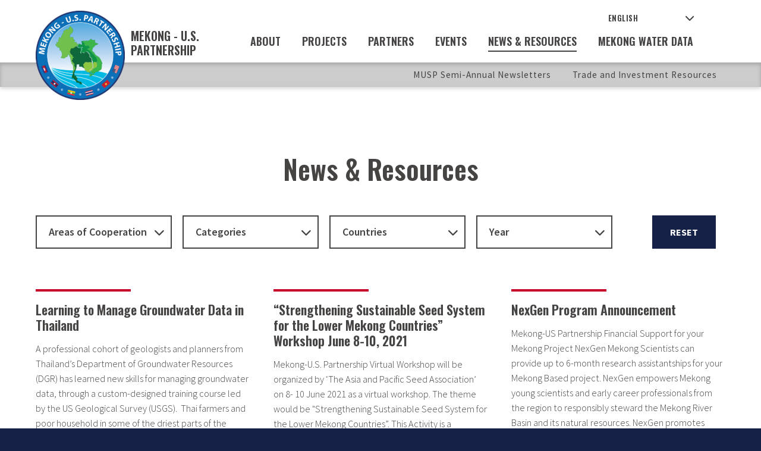

--- FILE ---
content_type: text/html; charset=UTF-8
request_url: https://mekonguspartnership.org/news-resources/page/5/
body_size: 11634
content:
<!DOCTYPE html>
<html lang="en-US">
<head>
<meta http-equiv="X-UA-Compatible" content="IE=edge" /> 
<meta charset="utf-8">

<script>
var BASE = "https:\/\/mekonguspartnership.org\/wp-content\/themes\/lmi";
var BASEWP = "https:\/\/mekonguspartnership.org";
var HOSTNAME = "mekonguspartnership.org";
var DOMAINS = ['lowermekong.org',HOSTNAME];
</script>
<link rel="shortcut icon" href="/favicon.ico" type="image/x-icon"> 
<meta name='robots' content='index, follow, max-image-preview:large, max-snippet:-1, max-video-preview:-1' />

	<!-- This site is optimized with the Yoast SEO plugin v26.8 - https://yoast.com/product/yoast-seo-wordpress/ -->
	<title>News &amp; Resources : Page 5 of 49 : Mekong - U.S. Partnership</title>
	<link rel="canonical" href="https://mekonguspartnership.org/news-resources/page/5/" />
	<link rel="prev" href="https://mekonguspartnership.org/news-resources/page/4/" />
	<link rel="next" href="https://mekonguspartnership.org/news-resources/page/6/" />
	<meta property="og:locale" content="en_US" />
	<meta property="og:type" content="article" />
	<meta property="og:title" content="News &amp; Resources : Page 5 of 49 : Mekong - U.S. Partnership" />
	<meta property="og:url" content="https://mekonguspartnership.org/news-resources/" />
	<meta property="og:site_name" content="Mekong - U.S. Partnership" />
	<meta name="twitter:card" content="summary_large_image" />
	<script type="application/ld+json" class="yoast-schema-graph">{"@context":"https://schema.org","@graph":[{"@type":["WebPage","CollectionPage"],"@id":"https://mekonguspartnership.org/news-resources/","url":"https://mekonguspartnership.org/news-resources/page/5/","name":"News & Resources : Page 5 of 49 : Mekong - U.S. Partnership","isPartOf":{"@id":"https://mekonguspartnership.org/#website"},"datePublished":"2020-05-07T00:58:57+00:00","dateModified":"2023-04-07T14:05:02+00:00","breadcrumb":{"@id":"https://mekonguspartnership.org/news-resources/page/5/#breadcrumb"},"inLanguage":"en-US"},{"@type":"BreadcrumbList","@id":"https://mekonguspartnership.org/news-resources/page/5/#breadcrumb","itemListElement":[{"@type":"ListItem","position":1,"name":"Home","item":"https://mekonguspartnership.org/"},{"@type":"ListItem","position":2,"name":"News &#038; Resources"}]},{"@type":"WebSite","@id":"https://mekonguspartnership.org/#website","url":"https://mekonguspartnership.org/","name":"Mekong - U.S. Partnership","description":"Bringing nations together to improve the lives of the Lower Mekong People","publisher":{"@id":"https://mekonguspartnership.org/#organization"},"potentialAction":[{"@type":"SearchAction","target":{"@type":"EntryPoint","urlTemplate":"https://mekonguspartnership.org/?s={search_term_string}"},"query-input":{"@type":"PropertyValueSpecification","valueRequired":true,"valueName":"search_term_string"}}],"inLanguage":"en-US"},{"@type":"Organization","@id":"https://mekonguspartnership.org/#organization","name":"Mekong-U.S. Partnership","url":"https://mekonguspartnership.org/","logo":{"@type":"ImageObject","inLanguage":"en-US","@id":"https://mekonguspartnership.org/#/schema/logo/image/","url":"https://mekonguspartnership.org/wp-content/uploads/2020/09/cropped-U20-02777-Finalizing-Logo-for-Mekong-US-Partnership-MSP-2x2-1.png","contentUrl":"https://mekonguspartnership.org/wp-content/uploads/2020/09/cropped-U20-02777-Finalizing-Logo-for-Mekong-US-Partnership-MSP-2x2-1.png","width":150,"height":150,"caption":"Mekong-U.S. Partnership"},"image":{"@id":"https://mekonguspartnership.org/#/schema/logo/image/"}}]}</script>
	<!-- / Yoast SEO plugin. -->


<link rel='dns-prefetch' href='//ajax.googleapis.com' />
<link rel='dns-prefetch' href='//fonts.googleapis.com' />
<link rel="alternate" type="application/rss+xml" title="Mekong - U.S. Partnership &raquo; Feed" href="https://mekonguspartnership.org/feed/" />
<link rel="alternate" type="application/rss+xml" title="Mekong - U.S. Partnership &raquo; Comments Feed" href="https://mekonguspartnership.org/comments/feed/" />
<style id='wp-img-auto-sizes-contain-inline-css' type='text/css'>
img:is([sizes=auto i],[sizes^="auto," i]){contain-intrinsic-size:3000px 1500px}
/*# sourceURL=wp-img-auto-sizes-contain-inline-css */
</style>
<link rel='stylesheet' id='theme-fonts-css' href='//fonts.googleapis.com/css?family=Source+Sans+Pro%3A300%2C400%2C400i%2C600%2C600i%2C700%2C700i%7COswald%3A400%2C600&#038;display=swap&#038;ver=1.0.1701726952' type='text/css' media='all' />
<link rel='stylesheet' id='font-awesome-css' href='//cdnjs.cloudflare.com/ajax/libs/font-awesome/6.4.2/css/fontawesome.min.css' type='text/css' media='all' />
<link rel='stylesheet' id='font-awesome-solid-css' href='//cdnjs.cloudflare.com/ajax/libs/font-awesome/6.4.2/css/solid.min.css' type='text/css' media='all' />
<link rel='stylesheet' id='font-awesome-brands-css' href='//cdnjs.cloudflare.com/ajax/libs/font-awesome/6.4.2/css/brands.min.css' type='text/css' media='all' />
<link rel='stylesheet' id='wp-block-library-css' href='//mekonguspartnership.org/wp-includes/css/dist/block-library/style.min.css?ver=6.9' type='text/css' media='all' />
<link rel='stylesheet' id='theme-css' href='//mekonguspartnership.org/wp-content/themes/lmi/style.css?ver=1.0.1701726952' type='text/css' media='all' />
<link rel='stylesheet' id='theme-print-css' href='//mekonguspartnership.org/wp-content/themes/lmi/css/print.css?ver=1.0.1701726952' type='text/css' media='print' />
<style id='wp-emoji-styles-inline-css' type='text/css'>

	img.wp-smiley, img.emoji {
		display: inline !important;
		border: none !important;
		box-shadow: none !important;
		height: 1em !important;
		width: 1em !important;
		margin: 0 0.07em !important;
		vertical-align: -0.1em !important;
		background: none !important;
		padding: 0 !important;
	}
/*# sourceURL=wp-emoji-styles-inline-css */
</style>
<style id='classic-theme-styles-inline-css' type='text/css'>
/*! This file is auto-generated */
.wp-block-button__link{color:#fff;background-color:#32373c;border-radius:9999px;box-shadow:none;text-decoration:none;padding:calc(.667em + 2px) calc(1.333em + 2px);font-size:1.125em}.wp-block-file__button{background:#32373c;color:#fff;text-decoration:none}
/*# sourceURL=/wp-includes/css/classic-themes.min.css */
</style>
<style id='global-styles-inline-css' type='text/css'>
:root{--wp--preset--aspect-ratio--square: 1;--wp--preset--aspect-ratio--4-3: 4/3;--wp--preset--aspect-ratio--3-4: 3/4;--wp--preset--aspect-ratio--3-2: 3/2;--wp--preset--aspect-ratio--2-3: 2/3;--wp--preset--aspect-ratio--16-9: 16/9;--wp--preset--aspect-ratio--9-16: 9/16;--wp--preset--color--black: #000;--wp--preset--color--cyan-bluish-gray: #abb8c3;--wp--preset--color--white: #fff;--wp--preset--color--pale-pink: #f78da7;--wp--preset--color--vivid-red: #cf2e2e;--wp--preset--color--luminous-vivid-orange: #ff6900;--wp--preset--color--luminous-vivid-amber: #fcb900;--wp--preset--color--light-green-cyan: #7bdcb5;--wp--preset--color--vivid-green-cyan: #00d084;--wp--preset--color--pale-cyan-blue: #8ed1fc;--wp--preset--color--vivid-cyan-blue: #0693e3;--wp--preset--color--vivid-purple: #9b51e0;--wp--preset--color--dark-gray: #464343;--wp--preset--color--dark-blue: #152147;--wp--preset--color--light-blue: #037AC7;--wp--preset--color--yellow: #FCBE31;--wp--preset--color--red: #C6022A;--wp--preset--color--gray: #CBC8C8;--wp--preset--gradient--vivid-cyan-blue-to-vivid-purple: linear-gradient(135deg,rgb(6,147,227) 0%,rgb(155,81,224) 100%);--wp--preset--gradient--light-green-cyan-to-vivid-green-cyan: linear-gradient(135deg,rgb(122,220,180) 0%,rgb(0,208,130) 100%);--wp--preset--gradient--luminous-vivid-amber-to-luminous-vivid-orange: linear-gradient(135deg,rgb(252,185,0) 0%,rgb(255,105,0) 100%);--wp--preset--gradient--luminous-vivid-orange-to-vivid-red: linear-gradient(135deg,rgb(255,105,0) 0%,rgb(207,46,46) 100%);--wp--preset--gradient--very-light-gray-to-cyan-bluish-gray: linear-gradient(135deg,rgb(238,238,238) 0%,rgb(169,184,195) 100%);--wp--preset--gradient--cool-to-warm-spectrum: linear-gradient(135deg,rgb(74,234,220) 0%,rgb(151,120,209) 20%,rgb(207,42,186) 40%,rgb(238,44,130) 60%,rgb(251,105,98) 80%,rgb(254,248,76) 100%);--wp--preset--gradient--blush-light-purple: linear-gradient(135deg,rgb(255,206,236) 0%,rgb(152,150,240) 100%);--wp--preset--gradient--blush-bordeaux: linear-gradient(135deg,rgb(254,205,165) 0%,rgb(254,45,45) 50%,rgb(107,0,62) 100%);--wp--preset--gradient--luminous-dusk: linear-gradient(135deg,rgb(255,203,112) 0%,rgb(199,81,192) 50%,rgb(65,88,208) 100%);--wp--preset--gradient--pale-ocean: linear-gradient(135deg,rgb(255,245,203) 0%,rgb(182,227,212) 50%,rgb(51,167,181) 100%);--wp--preset--gradient--electric-grass: linear-gradient(135deg,rgb(202,248,128) 0%,rgb(113,206,126) 100%);--wp--preset--gradient--midnight: linear-gradient(135deg,rgb(2,3,129) 0%,rgb(40,116,252) 100%);--wp--preset--font-size--small: 13px;--wp--preset--font-size--medium: 20px;--wp--preset--font-size--large: 36px;--wp--preset--font-size--x-large: 42px;--wp--preset--spacing--20: 0.44rem;--wp--preset--spacing--30: 0.67rem;--wp--preset--spacing--40: 1rem;--wp--preset--spacing--50: 1.5rem;--wp--preset--spacing--60: 2.25rem;--wp--preset--spacing--70: 3.38rem;--wp--preset--spacing--80: 5.06rem;--wp--preset--shadow--natural: 6px 6px 9px rgba(0, 0, 0, 0.2);--wp--preset--shadow--deep: 12px 12px 50px rgba(0, 0, 0, 0.4);--wp--preset--shadow--sharp: 6px 6px 0px rgba(0, 0, 0, 0.2);--wp--preset--shadow--outlined: 6px 6px 0px -3px rgb(255, 255, 255), 6px 6px rgb(0, 0, 0);--wp--preset--shadow--crisp: 6px 6px 0px rgb(0, 0, 0);}:where(.is-layout-flex){gap: 0.5em;}:where(.is-layout-grid){gap: 0.5em;}body .is-layout-flex{display: flex;}.is-layout-flex{flex-wrap: wrap;align-items: center;}.is-layout-flex > :is(*, div){margin: 0;}body .is-layout-grid{display: grid;}.is-layout-grid > :is(*, div){margin: 0;}:where(.wp-block-columns.is-layout-flex){gap: 2em;}:where(.wp-block-columns.is-layout-grid){gap: 2em;}:where(.wp-block-post-template.is-layout-flex){gap: 1.25em;}:where(.wp-block-post-template.is-layout-grid){gap: 1.25em;}.has-black-color{color: var(--wp--preset--color--black) !important;}.has-cyan-bluish-gray-color{color: var(--wp--preset--color--cyan-bluish-gray) !important;}.has-white-color{color: var(--wp--preset--color--white) !important;}.has-pale-pink-color{color: var(--wp--preset--color--pale-pink) !important;}.has-vivid-red-color{color: var(--wp--preset--color--vivid-red) !important;}.has-luminous-vivid-orange-color{color: var(--wp--preset--color--luminous-vivid-orange) !important;}.has-luminous-vivid-amber-color{color: var(--wp--preset--color--luminous-vivid-amber) !important;}.has-light-green-cyan-color{color: var(--wp--preset--color--light-green-cyan) !important;}.has-vivid-green-cyan-color{color: var(--wp--preset--color--vivid-green-cyan) !important;}.has-pale-cyan-blue-color{color: var(--wp--preset--color--pale-cyan-blue) !important;}.has-vivid-cyan-blue-color{color: var(--wp--preset--color--vivid-cyan-blue) !important;}.has-vivid-purple-color{color: var(--wp--preset--color--vivid-purple) !important;}.has-black-background-color{background-color: var(--wp--preset--color--black) !important;}.has-cyan-bluish-gray-background-color{background-color: var(--wp--preset--color--cyan-bluish-gray) !important;}.has-white-background-color{background-color: var(--wp--preset--color--white) !important;}.has-pale-pink-background-color{background-color: var(--wp--preset--color--pale-pink) !important;}.has-vivid-red-background-color{background-color: var(--wp--preset--color--vivid-red) !important;}.has-luminous-vivid-orange-background-color{background-color: var(--wp--preset--color--luminous-vivid-orange) !important;}.has-luminous-vivid-amber-background-color{background-color: var(--wp--preset--color--luminous-vivid-amber) !important;}.has-light-green-cyan-background-color{background-color: var(--wp--preset--color--light-green-cyan) !important;}.has-vivid-green-cyan-background-color{background-color: var(--wp--preset--color--vivid-green-cyan) !important;}.has-pale-cyan-blue-background-color{background-color: var(--wp--preset--color--pale-cyan-blue) !important;}.has-vivid-cyan-blue-background-color{background-color: var(--wp--preset--color--vivid-cyan-blue) !important;}.has-vivid-purple-background-color{background-color: var(--wp--preset--color--vivid-purple) !important;}.has-black-border-color{border-color: var(--wp--preset--color--black) !important;}.has-cyan-bluish-gray-border-color{border-color: var(--wp--preset--color--cyan-bluish-gray) !important;}.has-white-border-color{border-color: var(--wp--preset--color--white) !important;}.has-pale-pink-border-color{border-color: var(--wp--preset--color--pale-pink) !important;}.has-vivid-red-border-color{border-color: var(--wp--preset--color--vivid-red) !important;}.has-luminous-vivid-orange-border-color{border-color: var(--wp--preset--color--luminous-vivid-orange) !important;}.has-luminous-vivid-amber-border-color{border-color: var(--wp--preset--color--luminous-vivid-amber) !important;}.has-light-green-cyan-border-color{border-color: var(--wp--preset--color--light-green-cyan) !important;}.has-vivid-green-cyan-border-color{border-color: var(--wp--preset--color--vivid-green-cyan) !important;}.has-pale-cyan-blue-border-color{border-color: var(--wp--preset--color--pale-cyan-blue) !important;}.has-vivid-cyan-blue-border-color{border-color: var(--wp--preset--color--vivid-cyan-blue) !important;}.has-vivid-purple-border-color{border-color: var(--wp--preset--color--vivid-purple) !important;}.has-vivid-cyan-blue-to-vivid-purple-gradient-background{background: var(--wp--preset--gradient--vivid-cyan-blue-to-vivid-purple) !important;}.has-light-green-cyan-to-vivid-green-cyan-gradient-background{background: var(--wp--preset--gradient--light-green-cyan-to-vivid-green-cyan) !important;}.has-luminous-vivid-amber-to-luminous-vivid-orange-gradient-background{background: var(--wp--preset--gradient--luminous-vivid-amber-to-luminous-vivid-orange) !important;}.has-luminous-vivid-orange-to-vivid-red-gradient-background{background: var(--wp--preset--gradient--luminous-vivid-orange-to-vivid-red) !important;}.has-very-light-gray-to-cyan-bluish-gray-gradient-background{background: var(--wp--preset--gradient--very-light-gray-to-cyan-bluish-gray) !important;}.has-cool-to-warm-spectrum-gradient-background{background: var(--wp--preset--gradient--cool-to-warm-spectrum) !important;}.has-blush-light-purple-gradient-background{background: var(--wp--preset--gradient--blush-light-purple) !important;}.has-blush-bordeaux-gradient-background{background: var(--wp--preset--gradient--blush-bordeaux) !important;}.has-luminous-dusk-gradient-background{background: var(--wp--preset--gradient--luminous-dusk) !important;}.has-pale-ocean-gradient-background{background: var(--wp--preset--gradient--pale-ocean) !important;}.has-electric-grass-gradient-background{background: var(--wp--preset--gradient--electric-grass) !important;}.has-midnight-gradient-background{background: var(--wp--preset--gradient--midnight) !important;}.has-small-font-size{font-size: var(--wp--preset--font-size--small) !important;}.has-medium-font-size{font-size: var(--wp--preset--font-size--medium) !important;}.has-large-font-size{font-size: var(--wp--preset--font-size--large) !important;}.has-x-large-font-size{font-size: var(--wp--preset--font-size--x-large) !important;}
:where(.wp-block-post-template.is-layout-flex){gap: 1.25em;}:where(.wp-block-post-template.is-layout-grid){gap: 1.25em;}
:where(.wp-block-term-template.is-layout-flex){gap: 1.25em;}:where(.wp-block-term-template.is-layout-grid){gap: 1.25em;}
:where(.wp-block-columns.is-layout-flex){gap: 2em;}:where(.wp-block-columns.is-layout-grid){gap: 2em;}
:root :where(.wp-block-pullquote){font-size: 1.5em;line-height: 1.6;}
/*# sourceURL=global-styles-inline-css */
</style>
<link rel='stylesheet' id='ctf_styles-css' href='//mekonguspartnership.org/wp-content/plugins/custom-twitter-feeds/css/ctf-styles.min.css?ver=2.3.1' type='text/css' media='all' />
<script type="text/javascript" src="//ajax.googleapis.com/ajax/libs/jquery/1.12.4/jquery.min.js" id="jquery-js"></script>
<script type="text/javascript" src="//cdn.jsdelivr.net/npm/slick-carousel@1.8.1/slick/slick.min.js" id="slick-js"></script>
<script type="text/javascript" id="theme-js-extra">
/* <![CDATA[ */
var THEME = {"nonce":"36d8114416","ajaxurl":"https://mekonguspartnership.org/wp-admin/admin-ajax.php"};
//# sourceURL=theme-js-extra
/* ]]> */
</script>
<script type="text/javascript" src="//mekonguspartnership.org/wp-content/themes/lmi/js/page.js?ver=1.0.1701726952" id="theme-js"></script>
<link rel="https://api.w.org/" href="https://mekonguspartnership.org/wp-json/" /><link rel="EditURI" type="application/rsd+xml" title="RSD" href="https://mekonguspartnership.org/xmlrpc.php?rsd" />
<meta name="generator" content="WordPress 6.9" />
<style type="text/css">.recentcomments a{display:inline !important;padding:0 !important;margin:0 !important;}</style><link rel="icon" href="https://mekonguspartnership.org/wp-content/uploads/2020/09/cropped-U20-02777-Finalizing-Logo-for-Mekong-US-Partnership-MSP-2x2-1-1-32x32.png" sizes="32x32" />
<link rel="icon" href="https://mekonguspartnership.org/wp-content/uploads/2020/09/cropped-U20-02777-Finalizing-Logo-for-Mekong-US-Partnership-MSP-2x2-1-1-192x192.png" sizes="192x192" />
<link rel="apple-touch-icon" href="https://mekonguspartnership.org/wp-content/uploads/2020/09/cropped-U20-02777-Finalizing-Logo-for-Mekong-US-Partnership-MSP-2x2-1-1-180x180.png" />
<meta name="msapplication-TileImage" content="https://mekonguspartnership.org/wp-content/uploads/2020/09/cropped-U20-02777-Finalizing-Logo-for-Mekong-US-Partnership-MSP-2x2-1-1-270x270.png" />

<meta name="viewport" content="width=device-width" />

<!-- Global site tag (gtag.js) - Google Analytics -->
<script async src="https://www.googletagmanager.com/gtag/js?id=UA-114523224-1"></script>
<script>
window.dataLayer = window.dataLayer || [];
function gtag(){dataLayer.push(arguments);}
gtag('js', new Date());

gtag('config', 'UA-114523224-1');
</script></head>


<body class="blog paged wp-custom-logo paged-5 wp-theme-lmi no-js archive section-news-resources">

<div id="wrap">

<div id="header"><div class="wrap layout">
	<div class="logo">
        <a href="https://mekonguspartnership.org">
            <img width="150" height="150" src="https://mekonguspartnership.org/wp-content/uploads/2020/09/cropped-U20-02777-Finalizing-Logo-for-Mekong-US-Partnership-MSP-2x2-1.png" class="attachment-full size-full" alt="" decoding="async" srcset="https://mekonguspartnership.org/wp-content/uploads/2020/09/cropped-U20-02777-Finalizing-Logo-for-Mekong-US-Partnership-MSP-2x2-1.png 150w, https://mekonguspartnership.org/wp-content/uploads/2020/09/cropped-U20-02777-Finalizing-Logo-for-Mekong-US-Partnership-MSP-2x2-1-100x100.png 100w" sizes="(max-width: 150px) 100vw, 150px" />            
            <strong>Mekong - U.S. Partnership</strong>
        </a>
    </div>
<div class="nav-wrap"><div id="nav" class="menu-main-nav-container"><ul id="menu" class="menu"><li id="menu-item-31" class="menu-item menu-item-type-post_type menu-item-object-page menu-item-has-children about about menu-item-31"><a href="https://mekonguspartnership.org/about/">About</a><ul class="sub-menu"><li id="menu-item-156" class="menu-item menu-item-type-post_type menu-item-object-page overview overview menu-item-156"><a href="https://mekonguspartnership.org/about/">Overview</a></li><li id="menu-item-110" class="menu-item menu-item-type-post_type menu-item-object-page musp-plan-of-action musp-plan-of-action menu-item-110"><a href="https://mekonguspartnership.org/about/plan-of-action/">MUSP Plan of Action</a></li></ul></li><li id="menu-item-46" class="menu-item menu-item-type-post_type menu-item-object-page projects projects menu-item-46"><a href="https://mekonguspartnership.org/projects/">Projects</a></li><li id="menu-item-4423" class="menu-item menu-item-type-post_type menu-item-object-page partners partners menu-item-4423"><a href="https://mekonguspartnership.org/partners/">Partners</a></li><li id="menu-item-138" class="menu-item menu-item-type-post_type_archive menu-item-object-event events events menu-item-138"><a href="https://mekonguspartnership.org/events/">Events</a></li><li id="menu-item-48" class="menu-item menu-item-type-post_type menu-item-object-page current-menu-item page_item page-item-42 current_page_item current_page_parent menu-item-has-children news-resources news-resources selected menu-item-48"><a href="https://mekonguspartnership.org/news-resources/" aria-current="page">News &#038; Resources</a><ul class="sub-menu"><li id="menu-item-25017" class="menu-item menu-item-type-post_type menu-item-object-page musp-semi-annual-newsletters musp-semi-annual-newsletters menu-item-25017"><a href="https://mekonguspartnership.org/musp-semi-annual-newsletters/">MUSP Semi-Annual Newsletters</a></li><li id="menu-item-32157" class="menu-item menu-item-type-post_type menu-item-object-page trade-and-investment-resources trade-and-investment-resources menu-item-32157"><a href="https://mekonguspartnership.org/news-resources/trade-and-investment-resources/">Trade and Investment Resources</a></li></ul></li><li id="menu-item-24469" class="menu-item menu-item-type-post_type menu-item-object-page mekong-water-data mekong-water-data menu-item-24469"><a href="https://mekonguspartnership.org/mekong-water-data-tools-and-resources/">Mekong Water Data</a></li>
</ul></div> 
<div id="top-search" class="top-search"><form method="get" id="search" action="/search/">
	<input type="text" class="field noclear query" name="q" placeholder="Search" aria-label="Search Query" tabindex="0" />
	<button type="submit">GO</button>
</form></div>

<div class="nav-secondary">
<ul id="menu-secondary" class="menu"><li style="position:relative;" class="menu-item menu-item-gtranslate gt-menu-59039"></li></ul> </div>
</div>    
    <div id="search-toggle" aria-label="Toggle Search" class="toggle search" data-toggle-class="search-on"><span class="icon theme-custom theme-search "></span></div>
    <div id="nav-toggle" aria-label="Toggle Navigation" tabindex="0" class="toggle menu" data-toggle-class="menu-on"><span class="bar"></span></div>

</div>
<div id="subnav-wrap" class="subnav-wrap"><div id="subnav" class="wrap"></div></div>    
</div>

<div id="banner" class="archive"><div class="wrap">

    <h1 class="section">News &#038; Resources</h1>

</div></div>



<div class="main-content"><div class="wrap">    
    

<form class="posts-filter" method="get" action="/news-resources/">
    
    
    <div class="filters">
        <div class="filter taxonomy-pillar"><select name="pillar">
        <option value="" class="none" data-text="View All">Areas of Cooperation</option>
                <option value="agriculture" >Agriculture</option>
                <option value="cyber-enabled-crimes" >Cyber-Enabled Crimes</option>
                <option value="economicconnectivity" >Economic Connectivity</option>
                <option value="education" >Education</option>
                <option value="energy" >Energy</option>
                <option value="environmental-protection" >Environmental Protection</option>
                <option value="health-security" >Health Security</option>
                <option value="human-resource-development" >Human Resource Development</option>
                <option value="infrastructure" >Infrastructure</option>
                <option value="nontraditionalsecurity" >Non-Traditional Security</option>
                <option value="trafficking" >Trafficking</option>
                <option value="water-management" >Water Management</option>
                <option value="womens-security" >Women's Security</option>
            </select></div>
        <div class="filter taxonomy-category"><select name="category_name">
        <option value="" class="none" data-text="View All">Categories</option>
                <option value="event-recaps" >Event Recaps</option>
                <option value="fact-sheets" >Fact Sheets</option>
                <option value="remarks" >Official remarks</option>
                <option value="partner-projects" >Partner Projects</option>
                <option value="press-release" >Press Release</option>
                <option value="social-media" >Social Media</option>
                <option value="statements" >Statements</option>
                <option value="updates" >Updates</option>
            </select></div>
        <div class="filter taxonomy-country"><select name="country">
        <option value="" class="none" data-text="View All">Countries</option>
                <option value="cambodia" >Cambodia</option>
                <option value="lao-pdr" >Lao PDR</option>
                <option value="myanmar" >Myanmar</option>
                <option value="thailand" >Thailand</option>
                <option value="timor-leste" >Timor Leste</option>
                <option value="united-states" >United States</option>
                <option value="viet-nam" >Viet Nam</option>
            </select></div>
            
        
    <div class="filter year"><select name="year">
        <option value="" class="none" data-text="View All">Year</option>
                <option value="2025" >2025</option>
                <option value="2024" >2024</option>
                <option value="2023" >2023</option>
                <option value="2022" >2022</option>
                <option value="2021" >2021</option>
                <option value="2020" >2020</option>
                <option value="2019" >2019</option>
                <option value="2018" >2018</option>
                <option value="2017" >2017</option>
                <option value="2016" >2016</option>
                <option value="2015" >2015</option>
                <option value="2014" >2014</option>
                <option value="2013" >2013</option>
                <option value="2012" >2012</option>
                <option value="2011" >2011</option>
                <option value="2010" >2010</option>
        </select></div>
        
        <div class="action">
            <a class="button" href="/news-resources">Reset</a>
        </div>    
    </div>
    
    
    <div class="message"></div>
    
    
</form><div class="query-posts three-across" id="query-posts"><div class="excerpt post-24063 post type-post status-publish format-standard hentry category-updates tag-water-management partner-usgs pillar-water-management">

<h3 class="title"><a href="https://mekonguspartnership.org/2021/05/19/learning-to-manage-groundwater-data-in-thailand-may-19-2021/">Learning to Manage Groundwater Data in Thailand</a></h3>
<div class="content">A professional cohort of geologists and planners from Thailand’s Department of Groundwater Resources (DGR) has learned new skills for managing groundwater data, through a custom-designed training course led by the US Geological Survey (USGS).&nbsp; Thai farmers and poor household in some of the driest parts of the country rely on groundwater for drinking and irrigation,&hellip;</div>
<div class="meta bottom"><span class="taxonomy category"><a href="https://mekonguspartnership.org/category/updates/" rel="tag">Updates</a></span> &bull; <span class="taxonomy pillar"><a href="https://mekonguspartnership.org/pillar/water-management/" rel="tag">Water Management</a></span></div>
    
</div><div class="excerpt post-5004 post type-post status-publish format-standard hentry category-updates country-cambodia country-lao-pdr country-thailand country-united-states country-viet-nam pillar-agriculture project-taxonomy-project-227">

<h3 class="title"><a href="https://mekonguspartnership.org/2021/05/13/strengthening-sustainable-seed-system-for-the-lower-mekong-countries-workshop-june-8-10-2021/">&#8220;Strengthening Sustainable Seed System for the Lower Mekong Countries&#8221; Workshop June 8-10, 2021</a></h3>
<div class="content">Mekong-U.S. Partnership Virtual Workshop will be organized by ‘The Asia and Pacific Seed Association’ on 8- 10 June 2021 as a virtual workshop. The theme would be "Strengthening Sustainable Seed System for the Lower Mekong Countries”. This Activity is a component of the Seed Trade Capacity Building Project in the Lower Mekong Region funded under the Mekong-U.S. Partnership (MUSP), formerly known as Lower Mekong Initiative. Following the successful first Mekong Regional workshop on seeds on 2018, USDA Foreign Agricultural Service is inviting Country Representative from the Seed Offices of Laos, Thailand, Vietnam, and Cambodia to attend the Lower Mekong Seed Regional Workshop. 

During this time Seed Trade Capacity Building in the Lower Mekong Progress Report will be presented by Government official delegations’ representative on each topic (Plant variety protection, seed lab accreditation, seed certification and phyto-sanitary regulation).  Discussion groups will be organized to review on the priority and the type of capacity building training is needed in the region and in its respective country.<</div>
<div class="meta bottom"><span class="taxonomy category"><a href="https://mekonguspartnership.org/category/updates/" rel="tag">Updates</a></span> &bull; <span class="taxonomy pillar"><a href="https://mekonguspartnership.org/pillar/agriculture/" rel="tag">Agriculture</a></span> &bull; <span class="taxonomy pillar"><a href="https://mekonguspartnership.org/projects/seed-trade-capacity-building/" rel="tag">U.S. Department of Agriculture (USDA) Seed Trade Capacity Program (2019-2024)</a></span></div>
    
</div><div class="excerpt post-4979 post type-post status-publish format-standard hentry category-partner-projects category-updates partner-arizona-state-university country-cambodia country-lao-pdr country-thailand country-united-states country-viet-nam pillar-environmental-protection pillar-water-management project-taxonomy-project-232">

<h3 class="title"><a href="https://mekonguspartnership.org/2021/05/03/nexgen-program-announcement/">NexGen Program Announcement</a></h3>
<div class="content">Mekong-US Partnership Financial Support for your Mekong Project NexGen Mekong Scientists can provide up to 6-month research assistantships for your Mekong Based project. NexGen empowers Mekong young scientists and early career professionals from the region to responsibly steward the Mekong River Basin and its natural resources. NexGen promotes interdisciplinary approaches to the complex challenges faced&hellip;</div>
<div class="meta bottom"><span class="taxonomy category"><a href="https://mekonguspartnership.org/category/partner-projects/" rel="tag">Partner Projects</a>, <a href="https://mekonguspartnership.org/category/updates/" rel="tag">Updates</a></span> &bull; <span class="taxonomy pillar"><a href="https://mekonguspartnership.org/pillar/environmental-protection/" rel="tag">Environmental Protection</a>, <a href="https://mekonguspartnership.org/pillar/water-management/" rel="tag">Water Management</a></span> &bull; <span class="taxonomy pillar"><a href="https://mekonguspartnership.org/projects/musp-young-scientist-program/" rel="tag">MUSP Young Scientist Program (2018-2022)</a></span></div>
    
</div><div class="excerpt post-4962 post type-post status-publish format-standard hentry category-social-media category-updates pillar-agriculture pillar-environmental-protection pillar-health-security pillar-water-management">

<h3 class="title"><a href="https://mekonguspartnership.org/2021/03/22/happy-world-water-day/">Happy World Water Day</a></h3>
<div class="content">Happy World Water Day on March 22! More than 70 million people rely on the Mekong River. Climate change threatens the reliability of water supplies, impacting livelihoods and disrupting critical ecosystems. The United States enhances water security by increasing access to safe drinking water and sanitation, managing freshwater resources, encouraging shared water cooperation, and strengthening water sector management.</div>
<div class="meta bottom"><span class="taxonomy category"><a href="https://mekonguspartnership.org/category/social-media/" rel="tag">Social Media</a>, <a href="https://mekonguspartnership.org/category/updates/" rel="tag">Updates</a></span> &bull; <span class="taxonomy pillar"><a href="https://mekonguspartnership.org/pillar/agriculture/" rel="tag">Agriculture</a>, <a href="https://mekonguspartnership.org/pillar/environmental-protection/" rel="tag">Environmental Protection</a>, <a href="https://mekonguspartnership.org/pillar/health-security/" rel="tag">Health Security</a>, <a href="https://mekonguspartnership.org/pillar/water-management/" rel="tag">Water Management</a></span></div>
    
</div><div class="excerpt post-4956 post type-post status-publish format-standard hentry category-updates partner-international-union-for-the-conservation-of-nature-iucn partner-stimson-center pillar-cyber-enabled-crimes pillar-economicconnectivity pillar-environmental-protection pillar-infrastructure pillar-trafficking pillar-water-management pillar-womens-security project-taxonomy-project-4955">

<h3 class="title"><a href="https://mekonguspartnership.org/2021/03/18/mekong-u-s-partnership-track-1-5-policy-dialogue-1/">Mekong-U.S. Partnership Track 1.5 Policy Dialogue #1</a></h3>
<div class="content">The Stimson Center and the International Union of Nature (IUCN) will host the first of six Mekong-US Partnership Track 1.5 Policy Dialogues, with the first four-day event beginning March 19 (Asia)/March 18 (U.S.). The opening plenary session will feature keynote remarks from Ambassador Atul Keshap, Principal Deputy Assistant Secretary of State, Bureau of East Asian and Pacific Affairs and a high-level panel. The opening plenary session is open to the public and press. RSVP to attend opening plenary: March 19, 8:30am ICT (9:30pm EDT).</div>
<div class="meta bottom"><span class="taxonomy category"><a href="https://mekonguspartnership.org/category/updates/" rel="tag">Updates</a></span> &bull; <span class="taxonomy pillar"><a href="https://mekonguspartnership.org/pillar/cyber-enabled-crimes/" rel="tag">Cyber-Enabled Crimes</a>, <a href="https://mekonguspartnership.org/pillar/economicconnectivity/" rel="tag">Economic Connectivity</a>, <a href="https://mekonguspartnership.org/pillar/environmental-protection/" rel="tag">Environmental Protection</a>, <a href="https://mekonguspartnership.org/pillar/infrastructure/" rel="tag">Infrastructure</a>, <a href="https://mekonguspartnership.org/pillar/trafficking/" rel="tag">Trafficking</a>, <a href="https://mekonguspartnership.org/pillar/water-management/" rel="tag">Water Management</a>, <a href="https://mekonguspartnership.org/pillar/womens-security/" rel="tag">Women's Security</a></span> &bull; <span class="taxonomy pillar"><a href="https://mekonguspartnership.org/projects/mekong-us-partnership-track-1-5-policy-dialogues/" rel="tag">Track 1.5 Policy Dialogues (2021-2024)</a></span></div>
    
</div><div class="excerpt post-4943 post type-post status-publish format-standard hentry category-event-recaps tag-mekong-river tag-transboundary-rivers tag-transparency partner-east-west-center country-cambodia country-lao-pdr country-myanmar country-thailand country-united-states country-viet-nam pillar-cyber-enabled-crimes pillar-energy pillar-environmental-protection pillar-infrastructure pillar-water-management project-taxonomy-project-221">

<h3 class="title"><a href="https://mekonguspartnership.org/2021/02/26/strengthening-transboundary-river-governance-report/">Strengthening Transboundary River Governance Report</a></h3>
<div class="content">The East-West Center, with support from the Mekong-U.S. Partnership, released the report from the Indo-Pacific Conference on Strengthening Governance of Transboundary Rivers on February 25.</div>
<div class="meta bottom"><span class="taxonomy category"><a href="https://mekonguspartnership.org/category/event-recaps/" rel="tag">Event Recaps</a></span> &bull; <span class="taxonomy pillar"><a href="https://mekonguspartnership.org/pillar/cyber-enabled-crimes/" rel="tag">Cyber-Enabled Crimes</a>, <a href="https://mekonguspartnership.org/pillar/energy/" rel="tag">Energy</a>, <a href="https://mekonguspartnership.org/pillar/environmental-protection/" rel="tag">Environmental Protection</a>, <a href="https://mekonguspartnership.org/pillar/infrastructure/" rel="tag">Infrastructure</a>, <a href="https://mekonguspartnership.org/pillar/water-management/" rel="tag">Water Management</a></span> &bull; <span class="taxonomy pillar"><a href="https://mekonguspartnership.org/projects/mekong-water-data-initiative-mwdi/" rel="tag">Mekong Water Data Initiative (MWDI) (2018-2023)</a></span></div>
    
</div><div class="excerpt post-4938 post type-post status-publish format-standard hentry category-updates tag-future-of-the-mekong tag-mekong-river tag-river-governance partner-east-west-center pillar-water-management project-taxonomy-project-221">

<h3 class="title"><a href="https://mekonguspartnership.org/2021/02/19/release-of-the-transboundary-river-governance-conference-report-february-25/">Release of the Transboundary River Governance Conference Report: February 25</a></h3>
<div class="content">Please join the East-West Center for the release of the Report from the Indo-Pacific Conference on Strengthening Governance of Transboundary Rivers. This webinar will feature discussion with U.S. government officials on the report, which details the findings of the October 2020 Conference that convened partners and stakeholders from across the Indo-Pacific region to share best practices and lessons learned related to the cooperative development and management of transboundary rivers.</div>
<div class="meta bottom"><span class="taxonomy category"><a href="https://mekonguspartnership.org/category/updates/" rel="tag">Updates</a></span> &bull; <span class="taxonomy pillar"><a href="https://mekonguspartnership.org/pillar/water-management/" rel="tag">Water Management</a></span> &bull; <span class="taxonomy pillar"><a href="https://mekonguspartnership.org/projects/mekong-water-data-initiative-mwdi/" rel="tag">Mekong Water Data Initiative (MWDI) (2018-2023)</a></span></div>
    
</div><div class="excerpt post-24061 post type-post status-publish format-standard hentry category-updates pillar-energy">

<h3 class="title"><a href="https://mekonguspartnership.org/2021/02/08/investigating-energy-alternatives-to-hydropower-february-8-2021/">Investigating Energy Alternatives to Hydropower</a></h3>
<div class="content">Once viewed as a clean energy source, the impacts of mainstream hydropower dams on the Mekong are now plain to see. They include fisheries decline, biodiversity loss, waterway transport disruptions, and falling household incomes in riverside communities.&nbsp; In 2020, Cambodia called a 10-year moratorium on building any more hydropower dams domestically. But over the border&hellip;</div>
<div class="meta bottom"><span class="taxonomy category"><a href="https://mekonguspartnership.org/category/updates/" rel="tag">Updates</a></span> &bull; <span class="taxonomy pillar"><a href="https://mekonguspartnership.org/pillar/energy/" rel="tag">Energy</a></span></div>
    
</div><div class="excerpt post-4933 post type-post status-publish format-standard hentry category-event-recaps partner-usa country-united-states country-viet-nam pillar-energy project-taxonomy-power-sector-program">

<h3 class="title"><a href="https://mekonguspartnership.org/2021/02/05/united-states-hosts-vietnam-webinar-series-towards-modernizing-vietnams-power-sector/">United States Hosts Vietnam Webinar Series Towards Modernizing Vietnam’s Power Sector</a></h3>
<div class="content">The U.S. Department of State, Bureau of Energy Resources’ (ENR) Power Sector Program (PSP), in partnership with the National Association of Regulatory Utility Commissioners (NARUC), provided three webinars to the Electricity Regulatory Authority of Vietnam (ERAV). These webinars focused on enhancing ERAV’s regulatory capacity to oversee power market reforms and grid modernization to advance the goals of the Japan-U.S.-Mekong Power Partnership (JUMPP), Mekong-U.S. Partnership (MUSP), and the Asia Enhancing Development and Growth through Energy Initiative (Asia EDGE). </div>
<div class="meta bottom"><span class="taxonomy category"><a href="https://mekonguspartnership.org/category/event-recaps/" rel="tag">Event Recaps</a></span> &bull; <span class="taxonomy pillar"><a href="https://mekonguspartnership.org/pillar/energy/" rel="tag">Energy</a></span> &bull; <span class="taxonomy pillar"><a href="https://mekonguspartnership.org/project-taxonomy/power-sector-program/" rel="tag">Power Sector Program</a></span></div>
    
</div><div class="excerpt post-24054 post type-post status-publish format-standard hentry category-updates tag-water-management pillar-water-management">

<h3 class="title"><a href="https://mekonguspartnership.org/2021/01/29/capacity-building-during-the-covid-19-pandemic-january-29-2021/">Capacity Building during the COVID-19 Pandemic</a></h3>
<div class="content">When the first Covid-19 cases were reported, the Sustainable Infrastructure Partnership (SIP) team was still closing out our biggest annual event, the Mekong Research Symposium in Hanoi, Vietnam. Almost&nbsp;300 people had attended the water management event, and interest was high for another such meeting.&nbsp; Then came January 2020. Some SIP project activities slowed, but plans&hellip;</div>
<div class="meta bottom"><span class="taxonomy category"><a href="https://mekonguspartnership.org/category/updates/" rel="tag">Updates</a></span> &bull; <span class="taxonomy pillar"><a href="https://mekonguspartnership.org/pillar/water-management/" rel="tag">Water Management</a></span></div>
    
</div><div class="excerpt post-4917 post type-post status-publish format-standard hentry category-remarks category-updates partner-australia partner-european-union partner-fom partner-india partner-japan partner-new-zealand partner-republic-of-korea partner-usa country-cambodia country-lao-pdr country-myanmar country-thailand country-united-states country-viet-nam pillar-agriculture pillar-cyber-enabled-crimes pillar-economicconnectivity pillar-education pillar-energy pillar-environmental-protection pillar-health-security pillar-infrastructure pillar-trafficking pillar-water-management pillar-womens-security">

<h3 class="title"><a href="https://mekonguspartnership.org/2021/01/25/towards-a-resilient-and-connected-mekong/">&#8220;Towards a Resilient and Connected Mekong:&#8221; Principal Deputy Assistant Secretary Atul Keshap&#8217;s Remarks at the 2021 Friends of the Mekong Policy Dialogue</a></h3>
<div class="content">Principal Deputy Assistant Secretary Keshap provided opening remarks at the 2021 Friends of the Mekong Policy Dialogue on January 12, 2021.</div>
<div class="meta bottom"><span class="taxonomy category"><a href="https://mekonguspartnership.org/category/remarks/" rel="tag">Official remarks</a>, <a href="https://mekonguspartnership.org/category/updates/" rel="tag">Updates</a></span> &bull; <span class="taxonomy pillar"><a href="https://mekonguspartnership.org/pillar/agriculture/" rel="tag">Agriculture</a>, <a href="https://mekonguspartnership.org/pillar/cyber-enabled-crimes/" rel="tag">Cyber-Enabled Crimes</a>, <a href="https://mekonguspartnership.org/pillar/economicconnectivity/" rel="tag">Economic Connectivity</a>, <a href="https://mekonguspartnership.org/pillar/education/" rel="tag">Education</a>, <a href="https://mekonguspartnership.org/pillar/energy/" rel="tag">Energy</a>, <a href="https://mekonguspartnership.org/pillar/environmental-protection/" rel="tag">Environmental Protection</a>, <a href="https://mekonguspartnership.org/pillar/health-security/" rel="tag">Health Security</a>, <a href="https://mekonguspartnership.org/pillar/infrastructure/" rel="tag">Infrastructure</a>, <a href="https://mekonguspartnership.org/pillar/trafficking/" rel="tag">Trafficking</a>, <a href="https://mekonguspartnership.org/pillar/water-management/" rel="tag">Water Management</a>, <a href="https://mekonguspartnership.org/pillar/womens-security/" rel="tag">Women's Security</a></span></div>
    
</div><div class="excerpt post-4903 post type-post status-publish format-standard hentry category-updates country-cambodia country-lao-pdr country-myanmar country-thailand country-united-states country-viet-nam pillar-cyber-enabled-crimes pillar-economicconnectivity pillar-energy pillar-environmental-protection pillar-health-security pillar-infrastructure pillar-trafficking pillar-water-management pillar-womens-security">

<h3 class="title"><a href="https://mekonguspartnership.org/2021/01/14/why-the-mekong-region-matters-to-the-united-states-asean-and-the-indo-pacific/">Why The Mekong Region Matters to the United States, ASEAN, and the Indo-Pacific</a></h3>
<div class="content">U.S. Assistant Secretary of State David Stilwell published an article titled "Why the Mekong Region Matters to the United States, ASEAN, and the Indo-Pacific" in the Cambodia Institute for Cooperation and Peace (CICP) Journal of Greater Mekong Studies.</div>
<div class="meta bottom"><span class="taxonomy category"><a href="https://mekonguspartnership.org/category/updates/" rel="tag">Updates</a></span> &bull; <span class="taxonomy pillar"><a href="https://mekonguspartnership.org/pillar/cyber-enabled-crimes/" rel="tag">Cyber-Enabled Crimes</a>, <a href="https://mekonguspartnership.org/pillar/economicconnectivity/" rel="tag">Economic Connectivity</a>, <a href="https://mekonguspartnership.org/pillar/energy/" rel="tag">Energy</a>, <a href="https://mekonguspartnership.org/pillar/environmental-protection/" rel="tag">Environmental Protection</a>, <a href="https://mekonguspartnership.org/pillar/health-security/" rel="tag">Health Security</a>, <a href="https://mekonguspartnership.org/pillar/infrastructure/" rel="tag">Infrastructure</a>, <a href="https://mekonguspartnership.org/pillar/trafficking/" rel="tag">Trafficking</a>, <a href="https://mekonguspartnership.org/pillar/water-management/" rel="tag">Water Management</a>, <a href="https://mekonguspartnership.org/pillar/womens-security/" rel="tag">Women's Security</a></span></div>
    
</div><div class="hentry empty"></div></div><script>
THEME['pager_query'] = {"paged":5,"exclude_past_events":true,"theme_promoted":true,"has_more":true,"labels":[]};
THEME['max_page'] = 49;
</script>
<div class="posts-nav max-page-49" data-target-container="#query-posts" data-post_type="">
<ul>
<li class="page_info">
Page 5 of 49</li>

<li class="prev pager"><a href="https://mekonguspartnership.org/news-resources/page/4/"><span class="icon fa-solid fa-caret-left "></span></a></li>



<li class=""><a href="https://mekonguspartnership.org/news-resources/">1</a></li>
<li class=""><a href="https://mekonguspartnership.org/news-resources/page/2/">2</a></li>
<li class=""><a href="https://mekonguspartnership.org/news-resources/page/3/">3</a></li>
<li class=""><a href="https://mekonguspartnership.org/news-resources/page/4/">4</a></li>
<li class="active_page"><a href="https://mekonguspartnership.org/news-resources/page/5/">5</a></li>
<li class=""><a href="https://mekonguspartnership.org/news-resources/page/6/">6</a></li>
<li class=""><a href="https://mekonguspartnership.org/news-resources/page/7/">7</a></li>
<li class=""><a href="https://mekonguspartnership.org/news-resources/page/8/">8</a></li>

<li class="buffer">...</li>
<li class=""><a href="https://mekonguspartnership.org/news-resources/page/49/">49</a></li>

<li class="next pager"><a href="https://mekonguspartnership.org/news-resources/page/6/"><span class="icon fa-solid fa-caret-right "></span></a></li>

</ul>
</div>


</div></div>

<div id="bottom"><div class="wrap layout">
    <div class="logos">
        <img src="/wp-content/uploads/2020/09/U20-02777-Finalizing-Logo-for-Mekong-US-Partnership-MSP-2x2-1.png" alt="" />

<a href="https://www.state.gov/"><img src="/wp-content/uploads/2020/09/state-logo.png" alt="" /></a>
    </div>
    <div class="content">
        <p><img src="https://mekonguspartnership.org/wp-content/uploads/2021/01/flags2.png" alt="" /></p>
<p>The Mekong-U.S. Partnership is a multinational partnership among Cambodia, Lao PDR, Myanmar, Thailand, Viet Nam, and the United States to create integrated cooperation among the five Lower Mekong countries. <a href="/about">Learn more ></a></p>
        
    </div>
    
</div></div>
<div id="footer"><div class="wrap">
        <div class="contact">
        <!-- <h4><a href="/contact">Contact Us</a></h4> -->
        <ul><li><a href="https://www.facebook.com/MekongUSPartnership/"><span class="icon fa-brands fa-facebook "></span></a></li><li><a href="https://twitter.com/USAsiaPacific"><span class="icon fa-brands fa-x-twitter "></span></a></li></ul>    </div>
        
<div class="address"><p>United States of America Department of State, 2201 C St. NW, Washington, DC 20520</p>
<div class="links">
<a href="/privacy-policy/">Privacy Policy</a> | 2020 © Mekong-U.S. Partnership. All rights reserved.  Web design by <a href="https://openbox9.com/"> openbox9. </a>
</div>
</div>
</div></div>
</div> <!-- /wrap -->

<div id="overlay-mask"></div>
<div id="overlay">
<div class="logo"></div>
<div class="content"></div>
<div class="close"><span>CLOSE</span> <span class="icon fa-solid fa-close "></span></div>
</div>


<script type="speculationrules">
{"prefetch":[{"source":"document","where":{"and":[{"href_matches":"/*"},{"not":{"href_matches":["/wp-*.php","/wp-admin/*","/wp-content/uploads/*","/wp-content/*","/wp-content/plugins/*","/wp-content/themes/lmi/*","/*\\?(.+)"]}},{"not":{"selector_matches":"a[rel~=\"nofollow\"]"}},{"not":{"selector_matches":".no-prefetch, .no-prefetch a"}}]},"eagerness":"conservative"}]}
</script>
<script type="text/javascript" id="gt_widget_script_34512236-js-before">
/* <![CDATA[ */
window.gtranslateSettings = /* document.write */ window.gtranslateSettings || {};window.gtranslateSettings['34512236'] = {"default_language":"en","languages":["en","km","lo","my","th","vi"],"url_structure":"none","wrapper_selector":"li.menu-item-gtranslate.gt-menu-59039","select_language_label":"Select Language","horizontal_position":"inline","flags_location":"\/wp-content\/plugins\/gtranslate\/flags\/"};
//# sourceURL=gt_widget_script_34512236-js-before
/* ]]> */
</script><script src="//mekonguspartnership.org/wp-content/plugins/gtranslate/js/dropdown.js?ver=6.9" data-no-optimize="1" data-no-minify="1" data-gt-orig-url="/news-resources/page/5/" data-gt-orig-domain="mekonguspartnership.org" data-gt-widget-id="34512236" defer></script><script id="wp-emoji-settings" type="application/json">
{"baseUrl":"https://s.w.org/images/core/emoji/17.0.2/72x72/","ext":".png","svgUrl":"https://s.w.org/images/core/emoji/17.0.2/svg/","svgExt":".svg","source":{"concatemoji":"//mekonguspartnership.org/wp-includes/js/wp-emoji-release.min.js?ver=6.9"}}
</script>
<script type="module">
/* <![CDATA[ */
/*! This file is auto-generated */
const a=JSON.parse(document.getElementById("wp-emoji-settings").textContent),o=(window._wpemojiSettings=a,"wpEmojiSettingsSupports"),s=["flag","emoji"];function i(e){try{var t={supportTests:e,timestamp:(new Date).valueOf()};sessionStorage.setItem(o,JSON.stringify(t))}catch(e){}}function c(e,t,n){e.clearRect(0,0,e.canvas.width,e.canvas.height),e.fillText(t,0,0);t=new Uint32Array(e.getImageData(0,0,e.canvas.width,e.canvas.height).data);e.clearRect(0,0,e.canvas.width,e.canvas.height),e.fillText(n,0,0);const a=new Uint32Array(e.getImageData(0,0,e.canvas.width,e.canvas.height).data);return t.every((e,t)=>e===a[t])}function p(e,t){e.clearRect(0,0,e.canvas.width,e.canvas.height),e.fillText(t,0,0);var n=e.getImageData(16,16,1,1);for(let e=0;e<n.data.length;e++)if(0!==n.data[e])return!1;return!0}function u(e,t,n,a){switch(t){case"flag":return n(e,"\ud83c\udff3\ufe0f\u200d\u26a7\ufe0f","\ud83c\udff3\ufe0f\u200b\u26a7\ufe0f")?!1:!n(e,"\ud83c\udde8\ud83c\uddf6","\ud83c\udde8\u200b\ud83c\uddf6")&&!n(e,"\ud83c\udff4\udb40\udc67\udb40\udc62\udb40\udc65\udb40\udc6e\udb40\udc67\udb40\udc7f","\ud83c\udff4\u200b\udb40\udc67\u200b\udb40\udc62\u200b\udb40\udc65\u200b\udb40\udc6e\u200b\udb40\udc67\u200b\udb40\udc7f");case"emoji":return!a(e,"\ud83e\u1fac8")}return!1}function f(e,t,n,a){let r;const o=(r="undefined"!=typeof WorkerGlobalScope&&self instanceof WorkerGlobalScope?new OffscreenCanvas(300,150):document.createElement("canvas")).getContext("2d",{willReadFrequently:!0}),s=(o.textBaseline="top",o.font="600 32px Arial",{});return e.forEach(e=>{s[e]=t(o,e,n,a)}),s}function r(e){var t=document.createElement("script");t.src=e,t.defer=!0,document.head.appendChild(t)}a.supports={everything:!0,everythingExceptFlag:!0},new Promise(t=>{let n=function(){try{var e=JSON.parse(sessionStorage.getItem(o));if("object"==typeof e&&"number"==typeof e.timestamp&&(new Date).valueOf()<e.timestamp+604800&&"object"==typeof e.supportTests)return e.supportTests}catch(e){}return null}();if(!n){if("undefined"!=typeof Worker&&"undefined"!=typeof OffscreenCanvas&&"undefined"!=typeof URL&&URL.createObjectURL&&"undefined"!=typeof Blob)try{var e="postMessage("+f.toString()+"("+[JSON.stringify(s),u.toString(),c.toString(),p.toString()].join(",")+"));",a=new Blob([e],{type:"text/javascript"});const r=new Worker(URL.createObjectURL(a),{name:"wpTestEmojiSupports"});return void(r.onmessage=e=>{i(n=e.data),r.terminate(),t(n)})}catch(e){}i(n=f(s,u,c,p))}t(n)}).then(e=>{for(const n in e)a.supports[n]=e[n],a.supports.everything=a.supports.everything&&a.supports[n],"flag"!==n&&(a.supports.everythingExceptFlag=a.supports.everythingExceptFlag&&a.supports[n]);var t;a.supports.everythingExceptFlag=a.supports.everythingExceptFlag&&!a.supports.flag,a.supports.everything||((t=a.source||{}).concatemoji?r(t.concatemoji):t.wpemoji&&t.twemoji&&(r(t.twemoji),r(t.wpemoji)))});
//# sourceURL=https://mekonguspartnership.org/wp-includes/js/wp-emoji-loader.min.js
/* ]]> */
</script>

<!--[if lte IE 8 ]>
<script src="https://mekonguspartnership.org/wp-content/themes/lmi/js/ie8.js"></script>
<![endif]-->

<!--[if lt IE 8 ]>
<script src="https://mekonguspartnership.org/wp-content/themes/lmi/js/ie7.js"></script>
<![endif]-->



</body>
</html>

--- FILE ---
content_type: text/css
request_url: https://mekonguspartnership.org/wp-content/themes/lmi/style.css?ver=1.0.1701726952
body_size: 12806
content:
@charset "UTF-8";
/*!
Theme Name: Lower Mekong Initiative
Theme URI: http://www.lowermekong.org
Author: Openbox9 (Joe Tan)

DO NOT EDIT style.css DIRECTLY. 

Use style.scss.
*/
@keyframes bounce {
  0%, 20%, 50%, 80%, 100% {
    transform: translateY(0);
  }
  40% {
    transform: translateY(-15px);
  }
  60% {
    transform: translateY(-7px);
  }
}
@keyframes pulse {
  0% {
    margin-bottom: 0px;
    opacity: 0;
  }
  10% {
    margin-bottom: 0px;
    opacity: 0;
  }
  25% {
    opacity: 1;
  }
  50% {
    margin-bottom: -15px;
    opacity: 1;
  }
  75% {
    opacity: 1;
  }
  90% {
    margin-bottom: 0px;
    opacity: 0;
  }
  100% {
    margin-bottom: 0px;
    opacity: 0;
  }
}
@keyframes loading {
  100% {
    background-position: 0px -570px;
  }
}
@keyframes loop {
  from {
    transform: translate(0%, 0%);
  }
  to {
    transform: translate(-50%, 0%);
  }
}
/*
Author: Joe Tan (joetan54@gmail.com)

Copyright (c) 2018 Joe Tan
THIS CODE MAY NOT BE REDISTRIBUTED WITHOUT EXPLICIT PERMISSION
*/
xmp {
  margin: 0 0 1em;
  background: yellow;
  color: #000;
  overflow: hidden;
  font-size: 10px;
}

img.sample {
  background: #00aaee;
}

html, body {
  margin: 0;
  padding: 0;
  font-family: "Source Sans Pro", sans-serif;
  font-size: 18px;
  font-weight: 300;
  line-height: 1.55;
  color: #464343;
  text-align: left;
  min-width: 320px;
}

html {
  overflow-y: scroll;
  -ms-text-size-adjust: 100%;
  -webkit-text-size-adjust: 100%;
  background: #152147;
}

body {
  padding: 0 0 0px 0;
  background: #fff;
  overflow-x: hidden;
}
body.rtl {
  direction: rtl;
  unicode-bidi: embed;
  text-align: right;
}

strong, b {
  font-weight: bold;
}

em, i {
  font-style: italic;
}

em strong,
strong em {
  font-weight: bold;
  font-style: italic;
}

.hidden {
  display: block;
  position: absolute;
  top: -10000px;
  height: -10000px;
  width: 1px;
  height: 1px;
  overflow: hidden;
  visibility: hidden;
}

.clear {
  clear: both;
}

.alignleft {
  float: left;
}

.alignright {
  float: right;
}

.entity {
  font-family: "Lucida Sans Unicode", "Arial Unicode MS", Arial, Helvetica, sans-serif;
}

.text-sans-serif {
  font-family: "Source Sans Pro", sans-serif;
}

.text-serif {
  font-family: Times, serif;
}

.text-headline {
  font-family: "Oswald", sans-serif;
}

.text-cursive {
  font-family: cursive;
}

.text-uppercase {
  text-transform: uppercase;
}

.text-lowercase {
  text-transform: lowercase;
}

.text-capitalize {
  text-transform: capitalize;
}

.text-aligncenter,
.text-center {
  text-align: center;
}

.text-alignright,
.text-right {
  text-align: right;
}

.text-alignleft,
.text-left {
  text-align: left;
}

.text-white {
  color: white;
}

.text-black {
  color: black;
}

.text-red {
  color: #C6022A;
}

.text-green {
  color: green;
}

.text-blue {
  color: #037AC7;
}

.text-light-blue {
  color: #037AC7;
}

.text-orange {
  color: orange;
}

.text-yellow {
  color: #FCBE31;
}

.text-navy-blue {
  color: navy;
}

.text-teal {
  color: teal;
}

.text-purple {
  color: purple;
}

.text-gray {
  color: #CBC8C8;
}

.text-silver {
  color: silver;
}

.text-dark-gray {
  color: #151515;
}

.text-nowrap {
  white-space: nowrap;
}

img {
  max-width: 100%;
  height: auto;
}

img[align=left],
img.alignleft {
  margin: 0 15px 15px 0;
}

img[align=right],
img.alignright {
  margin: 0 0 15px 15px;
}

img.aligncenter {
  display: block;
  margin: 0 auto 15px auto;
}

img.circle {
  border-radius: 50%;
}

img,
a > img {
  border: 0;
}

a {
  color: #037AC7;
  font-weight: 400;
  text-decoration: none;
  transition: all 0.1s linear;
}
a:hover {
  text-decoration: underline;
}
a.more {
  white-space: nowrap;
}

p {
  margin: 0 0 1em 0;
}
p:last-child {
  margin-bottom: 0;
}

iframe {
  max-width: 100%;
}
.fb_iframe_widget iframe {
  max-width: none;
}

.intro {
  margin: 0 0 1em;
  font-size: 1.33em;
}

.clickable {
  cursor: pointer;
}

.anchor:before {
  content: "";
  display: block;
  height: 120px;
  margin: -120px 0 0;
}

ul, ol {
  margin: 0 0 1em;
}
ul li, ol li {
  margin-bottom: 0.7em;
}

hr {
  margin: 2.5em auto;
  width: 100%;
  border-bottom: 2px solid #eee;
  border-top: none;
  border-left: none;
  border-right: none;
}

th, td {
  border: 0;
}

/*blockquote {
    box-sizing: border-box;
    position: relative;
    margin: 1.7em 0;
    padding: 10px 20px;
    font-weight: 400;
    border-left: 5px solid #009caf;

    p {
        position: relative;
        z-index: 1;
    }
    cite {
        display: block;
        margin: 5px 0 0 0;
        font-style: normal;
        font-size: 85%;
        line-height: normal;
        text-transform: uppercase;
        &:before {
            content: '\2014';
            margin-right: 0.25em;
        }
    }
    &.alignright {
        width: 50%;
        margin: 0 0 1em 1em;
    }
    &.alignleft {
        width: 50%;
        margin: 0 1em 1em 0;
    }
}*/
.toggle {
  cursor: pointer;
}

@media screen and (min-width: 768px) {
  .mobile-only, .desktop-hide {
    display: none !important;
  }
}
@media screen and (max-width: 767px) {
  .mobile-hide, .desktop-only {
    display: none !important;
  }
  p, ul, a {
    word-break: break-word;
    font-weight: 400;
  }
}
.fb_iframe_widget,
.fb_iframe_widget > span {
  max-width: 100%;
  width: 100%;
}

input[type=submit],
input[type=button],
button,
.button,
.btn {
  position: relative;
  display: inline-block;
  margin: 0em 0 0;
  padding: 20px 30px;
  font-family: "Source Sans Pro", sans-serif;
  font-size: initial;
  font-weight: bold;
  text-decoration: none;
  text-transform: uppercase;
  line-height: 1;
  cursor: pointer;
  color: white;
  -webkit-appearance: none;
  -moz-background-clip: padding;
  -webkit-background-clip: padding-box;
  background: #152147;
  background-clip: padding-box;
  border: 0;
  border-radius: 0px;
  text-decoration: none;
  transition: all 0.2s linear;
}
input[type=submit] > span,
input[type=button] > span,
button > span,
.button > span,
.btn > span {
  margin-left: 5px;
}
input[type=submit].aligncenter, input[type=submit].center,
input[type=button].aligncenter,
input[type=button].center,
button.aligncenter,
button.center,
.button.aligncenter,
.button.center,
.btn.aligncenter,
.btn.center {
  display: block;
  max-width: 250px;
  margin: 0 auto 1em;
}
input[type=submit]:hover,
input[type=button]:hover,
button:hover,
.button:hover,
.btn:hover {
  background-color: #0f1833;
  text-decoration: none;
}
input[type=submit].green,
input[type=button].green,
button.green,
.button.green,
.btn.green {
  background-color: green;
}
input[type=submit].green:hover,
input[type=button].green:hover,
button.green:hover,
.button.green:hover,
.btn.green:hover {
  background-color: #006700;
}
input[type=submit].blue,
input[type=button].blue,
button.blue,
.button.blue,
.btn.blue {
  background-color: #037AC7;
}
input[type=submit].blue:hover,
input[type=button].blue:hover,
button.blue:hover,
.button.blue:hover,
.btn.blue:hover {
  background-color: #036bae;
}
input[type=submit].teal,
input[type=button].teal,
button.teal,
.button.teal,
.btn.teal {
  background-color: teal;
}
input[type=submit].teal:hover,
input[type=button].teal:hover,
button.teal:hover,
.button.teal:hover,
.btn.teal:hover {
  background-color: #006767;
}
input[type=submit].orange,
input[type=button].orange,
button.orange,
.button.orange,
.btn.orange {
  background-color: orange;
}
input[type=submit].orange:hover,
input[type=button].orange:hover,
button.orange:hover,
.button.orange:hover,
.btn.orange:hover {
  background-color: #e69500;
}
input[type=submit].gray,
input[type=button].gray,
button.gray,
.button.gray,
.btn.gray {
  color: #CBC8C8;
  background-color: #CBC8C8;
}
input[type=submit].gray:hover,
input[type=button].gray:hover,
button.gray:hover,
.button.gray:hover,
.btn.gray:hover {
  background-color: #bfbbbb;
}
input[type=submit].loading:after,
input[type=button].loading:after,
button.loading:after,
.button.loading:after,
.btn.loading:after {
  position: absolute;
  right: -40px;
  top: 50%;
  margin: -15px 0 0 0;
  display: block;
  background: url(images/loading.png) no-repeat center top;
  width: 30px;
  height: 30px;
  content: " ";
  animation: loading 1s steps(19) infinite;
}
input[type=submit].done,
input[type=button].done,
button.done,
.button.done,
.btn.done {
  cursor: default;
  color: #555;
  border-color: #555;
}
input[type=submit].done:hover,
input[type=button].done:hover,
button.done:hover,
.button.done:hover,
.btn.done:hover {
  color: #555;
  background: none;
}

button.unstyled,
.button.unstyled {
  padding: 3px 5px;
  background: none;
  color: #363636;
  font-size: 100%;
  font-family: arial, sans-serif;
  background: #eee;
  background-image: linear-gradient(top, #ffffff 0%, #eeeeee 100%);
  border: 1px solid #ccc;
  border-radius: 3px;
}

button.unstyled:hover {
  background: #eeeeee;
}

input[type=text],
input[type=password],
input[type=email],
textarea {
  line-height: 1;
  margin: 0;
  padding: 15px;
  border: 1px solid #ccc;
  background: #fff;
  border-radius: 2px;
  box-sizing: border-box;
  font-size: 20px;
}

textarea {
  width: 100%;
}

.input.select {
  position: relative;
  z-index: 1000;
  box-sizing: border-box;
  margin: 0 auto;
  padding: 0;
  cursor: pointer;
  text-align: left;
}
.input.select strong {
  position: relative;
  display: block;
  margin: 0;
  padding: 0 30px 0 0;
  min-width: 100px;
  background: white;
  color: #464343;
}
.input.select strong .text {
  display: inline-block;
  min-width: 170px;
  font-weight: 600;
}
.input.select strong .icon {
  position: absolute;
  top: 50%;
  right: 10px;
  height: 20px;
  line-height: 20px;
  margin: -10px 0 0;
  transition: transform 0.2s linear;
}
.input.select.on strong .icon {
  transform: rotate(180deg);
}
.input.select > select {
  position: absolute;
  z-index: -1000;
  top: 0;
  left: 0;
  width: 100%;
  height: 100%;
  opacity: 0;
  cursor: pointer;
}
.input.select .select {
  zoom: 1;
  margin: 0;
  padding: 0;
  list-style: none;
  box-sizing: border-box;
  padding: 0px 0px 5px;
  background: white;
  color: #464343;
}
.input.select .select .option {
  display: block;
  padding: 7px 10px;
  cursor: pointer;
  white-space: normal;
  line-height: normal;
  background: white;
  color: #464343;
}
.input.select .select .option.selected, .input.select .select .option:hover {
  background: orange;
  color: white;
}
.input.select .select .option:last-child {
  border-bottom: 0;
}
.input.select > .select {
  display: none;
  position: absolute;
  z-index: 1001;
  top: 100%;
  left: 0;
  width: 100%;
  max-height: 300px;
  overflow: auto;
  overflow-x: hidden;
  -ms-overflow-style: -ms-autohiding-scrollbar;
  -webkit-overflow-scrolling: touch;
}
.input.select > .select::-webkit-scrollbar {
  height: 0;
  width: 0;
}
.input.select.on > .select {
  display: block !important;
}
@media screen and (max-width: 767px) {
  .input.select select {
    z-index: 1;
  }
  .input.select .select {
    display: none !important;
  }
}
@media screen and (max-height: 600px) {
  .input.select select {
    z-index: 1;
  }
  .input.select .select {
    display: none !important;
  }
}

/*
Styles loaded into backend Gutenberg admin and front end
*/
.theme-block {
  position: relative;
  margin: 4em auto;
}
@media screen and (max-width: 767px) {
  .theme-block {
    margin: 2em auto;
  }
}
.theme-block.has-red-background-color {
  background-color: #C6022A;
}
.theme-block.has-orange-background-color {
  background-color: orange;
}
.theme-block.has-blue-background-color {
  background-color: #037AC7;
}
.theme-block.has-light-blue-background-color {
  background-color: #037AC7;
}
.theme-block.has-green-background-color {
  background-color: green;
}
.theme-block.has-dark-blue-background-color {
  background-color: #152147;
}
.theme-block.has-black-background-color {
  background-color: black;
}
.theme-block.has-gray-background-color {
  background-color: #CBC8C8;
}
.theme-block.has-dark-gray-background-color {
  background-color: #151515;
}
.theme-block.has-white-background-color {
  background-color: white;
}
.theme-block.has-yellow-background-color {
  background-color: #FCBE31;
}
.theme-block.has-purple-background-color {
  background-color: purple;
}
.theme-block.has-teal-background-color {
  background-color: teal;
}

.theme-block.full-width {
  left: 50%;
  width: 100vw;
  margin-left: -50vw;
}
.theme-block.full-width.no-wrap {
  left: auto;
  width: auto;
  margin-left: 0;
}

.query-posts.three-across {
  position: relative;
}
@media screen and (min-width: 767px) {
  .query-posts.three-across {
    display: flex;
    justify-content: space-between;
    flex-wrap: wrap;
  }
  .query-posts.three-across > .hentry {
    width: 31%;
  }
  .query-posts.three-across > .hentry.featured {
    width: 62%;
  }
  .max-posts-3 .query-posts.three-across > .hentry {
    margin-bottom: 0;
  }
}
body.section-news-resources .query-posts.three-across:before {
  content: " ";
  display: block;
  position: absolute;
  top: 0;
  left: 50%;
  width: 100vw;
  height: 100%;
  margin: 0 0 0 -50vw;
  background: url(images/geo.png) no-repeat 100% 50%;
}
@media screen and (min-width: 1600px) {
  body.section-news-resources .query-posts.three-across:before {
    width: 1600px;
    margin-left: -800px;
  }
}
.post-layout > .query-posts.three-across {
  box-sizing: border-box;
}
@media screen and (min-width: 1200px) {
  .post-layout > .query-posts.three-across {
    left: 50%;
    width: 1200px;
    margin-left: -600px;
  }
}
@media screen and (max-width: 1324.1379310345px) {
  .post-layout > .query-posts.three-across {
    left: 50%;
    width: 100vw;
    padding: 0 4.6875vw;
    margin-left: -50vw;
  }
}

.meta {
  text-transform: uppercase;
  letter-spacing: 1px;
  font-weight: 400;
}
.meta a {
  color: inherit;
  font-weight: 400;
}
.meta.bottom {
  margin-top: 1em;
  line-height: 1.2;
}
.meta.top {
  margin-bottom: 1em;
}

.more {
  position: relative;
}
.more a {
  position: relative;
  padding: 0 0 0 1.2em;
  background: none;
  text-align: left;
}
.more a svg.svg-icon {
  position: absolute;
  left: 0;
  top: 0.2em;
  display: inline-block;
  vertical-align: middle;
  margin: 0 0em 0 0;
  width: 0.8em;
  height: 0.8em;
  stroke: currentColor;
  stroke-width: 2;
}

.expandable {
  cursor: pointer;
  position: relative;
  background: #CBC8C8;
  padding: 0.5em 2em 0.5em 1em;
}
.expandable:after {
  position: absolute;
  display: inline-block;
  margin: 0;
  right: 0.5em;
  font-family: "Font Awesome 6 Free";
  -webkit-font-smoothing: antialiased;
  -moz-osx-font-smoothing: grayscale;
  display: inline-block;
  font-style: normal;
  font-variant: normal;
  font-weight: 900;
  text-transform: none;
  content: "\f107";
  transition: all 0.2s ease-in-out;
}
.expandable.opened:after {
  transform: scale(-1);
}

.expand-content {
  display: none;
  margin: 0 0 1.5em 0;
}

.theme-block.related {
  margin-top: 0;
  padding-top: 0;
}
.theme-block.related .block-title {
  text-align: center;
  margin: 0 0 2em;
}

h1, h2, h3, h4, h5, h6 {
  margin: 10px 0 20px 0;
  padding: 0;
  clear: both;
  font-family: "Oswald", sans-serif;
  font-weight: bold;
  font-style: normal;
  line-height: 1.1;
}
h1.inline, h2.inline, h3.inline, h4.inline, h5.inline, h6.inline {
  display: inline;
  margin-right: 1em;
}
h1 a, h2 a, h3 a, h4 a, h5 a, h6 a {
  text-decoration: none;
}
h1 strong, h2 strong, h3 strong, h4 strong, h5 strong, h6 strong {
  color: #FCBE31;
}

h1 {
  font-size: 2.7em;
}

h2 {
  font-size: 2.2em;
  font-weight: 500;
}

h3 {
  margin-bottom: 15px;
  margin-top: 15px;
  font-size: 1.5em;
  line-height: 1.35;
}

h4 {
  margin-bottom: 15px;
  font-family: "Source Sans Pro", sans-serif;
  font-weight: 300;
  font-size: 1.24em;
}

h5 {
  margin-bottom: 10px;
  font-size: 1em;
}

h6 {
  margin-bottom: 10px;
  font-size: 0.707em;
}

h2.expandable {
  text-transform: none;
  font-size: 14px;
  font-weight: bold;
}
h2.expandable:before {
  margin-right: 17px;
  font-size: 20px;
  font-weight: 700;
  position: relative;
  content: "+";
  bottom: -2px;
}
h2.expandable.opened:before {
  content: "–";
}

#header {
  position: fixed;
  z-index: 1001;
  top: 0;
  left: 0;
  width: 100%;
  padding: 1em 0 0.5em;
  background: white;
  box-shadow: 0 3px 6px rgba(0, 0, 0, 0.16);
}
body.admin-bar #header {
  border-top: 32px solid #fff;
}
@media screen and (max-width: 782px) {
  body.admin-bar #header {
    border-top-width: 46px;
  }
}
#header .layout {
  position: relative;
  display: grid;
  display: -ms-grid;
  grid-template-columns: auto 1fr auto auto;
  -ms-grid-columns: auto 1fr auto auto;
  grid-template-rows: auto 1fr;
  -ms-grid-rows: auto 1fr;
  grid-template-areas: "logo .   lang toggle" "logo nav nav toggle";
}
@media screen and (max-width: 900px) {
  #header .layout {
    display: block;
  }
}
#header .logo {
  grid-area: logo;
  position: relative;
  z-index: 10;
  align-self: end;
}
#header .logo a {
  display: block;
  position: relative;
  padding-left: 160px;
  margin-left: -75px;
  color: #464343;
  text-decoration: none;
  transition: padding-left 0.4s ease-in-out;
}
@media screen and (max-width: 1420px) {
  #header .logo a {
    margin-left: 0;
  }
}
#header .logo a img {
  display: block;
  position: absolute;
  height: 150px;
  width: 150px;
  top: -30px;
  left: 0;
  -o-object-fit: contain;
     object-fit: contain;
  transition: all 0.4s ease-in-out;
}
#header .logo a strong {
  display: block;
  width: 9em;
  line-height: 1.2;
  font-family: "Oswald", sans-serif;
  text-transform: uppercase;
  font-size: 20px;
}
#header .nav-wrap {
  position: relative;
  grid-area: nav;
  -ms-grid-column: 3;
  -ms-grid-row: 1;
  max-height: 80px;
  display: flex;
  flex-direction: column;
  overflow: hidden;
  transition: all 0.4s ease-in-out;
}
#header .lang {
  grid-area: lang;
}
#header .nav-secondary {
  order: -1;
  grid-area: lang;
  display: flex;
  justify-content: flex-end;
  align-items: center;
  font-size: 0.9em;
  transition: all 0.2s;
  opacity: 1;
}
#header .nav-secondary > ul {
  margin: 0 0 0.5em;
  padding: 0;
  display: flex;
  justify-content: space-between;
  list-style: none;
}
#header .nav-secondary > ul > li {
  padding: 0;
  margin: 0 1em;
}
@media screen and (max-width: 900px) {
  #header .nav-secondary {
    order: initial;
  }
}
#header .top-search {
  position: relative;
}
@media screen and (min-width: 901px) {
  #header .top-search {
    position: absolute;
    right: 2em;
    bottom: 0;
    width: 400px;
  }
  #header .top-search form {
    display: flex;
    align-items: center;
    justify-content: flex-end;
    background: white;
    opacity: 0;
    max-width: 0;
    width: 100%;
    overflow: hidden;
    margin: 0 0 0 auto;
    transition: all 0.4s ease-in-out;
    transform: translate(0, -5px);
  }
  body.search-on #header .top-search form {
    z-index: 1;
    opacity: 1;
    max-width: 100%;
  }
}
@media screen and (max-width: 900px) {
  #header .top-search {
    margin: 2em 0 0 100px;
  }
}
@media screen and (max-width: 600px) {
  #header .top-search {
    margin: 2em 0 0 0px;
  }
}
#header .top-search form {
  display: flex;
  align-items: center;
}
#header .top-search form input[type=text] {
  flex-grow: 1;
  font-size: 17px;
  padding: 0.52em 0.6em;
  border: 1px solid currentColor;
  border-radius: 0;
  width: 100px;
  max-width: 100%;
  font-family: "Source Sans Pro", sans-serif;
  box-sizing: border-box;
}
#header .top-search form button {
  box-sizing: border-box;
  margin: 0 0 0 10px;
  padding: 10px 20px;
  border: 1px solid currentColor;
  background: none;
  border-radius: 0;
  color: #464343;
}
#header .top-search form button:hover {
  background: #152147;
  color: white;
}
#header .toggle.search {
  position: relative;
  grid-area: toggle;
  -ms-grid-column: 4;
  -ms-grid-row: 1;
  align-self: flex-end;
  padding: 0 0 0.75em 1em;
  width: 1em;
  transition: all 0.4s 0.2s ease-in-out;
}
body.search-on #header .toggle.search .icon:before {
  content: "\f00d";
}
#header .toggle.menu {
  display: block;
  z-index: -1;
  opacity: 0;
  box-sizing: border-box;
  position: absolute;
  right: 3.1em;
  top: 0;
  bottom: 0;
  margin: auto;
  width: 30px;
  height: 20px;
  color: inherit;
  border: 4px solid currentColor;
  border-width: 4px 0;
  outline: 0;
}
@media screen and (max-width: 900px) {
  #header .toggle.menu {
    top: 15px;
    right: 0;
    bottom: unset;
  }
}
body.has-js #header .toggle.menu {
  transition: all 0.4s ease-in-out;
}
#header .toggle.menu:after {
  content: " ";
  display: block;
  position: absolute;
  top: 4px;
  height: 4px;
  left: 0;
  width: 100%;
  background: currentColor;
  transition: all 0.4s ease-in-out;
  outline: 0;
}
#header .toggle.menu .bar {
  position: absolute;
  z-index: 1;
  left: 0;
  top: 0;
  width: 100%;
  height: 100%;
  opacity: 0;
  outline: 0;
}
body.has-js #header .toggle.menu .bar {
  transition: all 0.4s ease-in-out;
}
#header .toggle.menu .bar:after, #header .toggle.menu .bar:before {
  content: " ";
  display: block;
  position: absolute;
  height: 4px;
  left: 0;
  width: 100%;
  top: 3px;
  background: currentColor;
  transform: rotate(-90deg);
}
#header .toggle.menu .bar:after {
  transform: rotate(0deg);
}
body.menu-on #header .toggle.menu {
  transform: rotate(135deg);
  border-color: rgba(255, 255, 255, 0);
}
body.menu-on #header .toggle.menu:after {
  opacity: 0;
}
body.menu-on #header .toggle.menu .bar {
  opacity: 1;
}
#header .subnav-wrap {
  display: none;
  max-height: 45px;
  overflow: hidden;
  transition: all 0.4s ease-in-out;
  margin: 0.5em 0 -0.5em;
  background: #ccc;
  box-shadow: inset 0 3px 6px rgba(0, 0, 0, 0.2);
}
@media screen and (min-width: 901px) {
  body.scrolled #header .nav-wrap {
    position: relative;
    max-height: 0;
    padding: 0;
    opacity: 0;
    visibility: hidden;
  }
  body.menu-on body.scrolled #header .nav-wrap {
    max-height: 100vh;
    max-height: calc(100vh - 120px);
    padding: 2em 0 1em;
    overflow: scroll;
  }
}
@media screen and (min-width: 901px) and (max-width: 900px) {
  body.scrolled #header .nav-wrap {
    opacity: 1;
    visibility: visible;
  }
}
@media screen and (min-width: 901px) {
  body.scrolled #header .toggle.search {
    opacity: 0;
    visibility: hidden;
    transition-delay: 0s;
  }
}
@media screen and (min-width: 901px) and (max-width: 900px) {
  body.scrolled #header .toggle.search {
    display: none;
  }
}
@media screen and (min-width: 901px) {
  body.scrolled #header .toggle.menu {
    display: block;
    z-index: 1006;
    opacity: 1;
    transition-delay: 0.3s;
  }
  body.scrolled #header .logo a {
    padding-left: 100px;
    max-width: 150px;
  }
  body.scrolled #header .logo a img {
    width: 80px;
    height: 80px;
    top: -10px;
  }
}
@media screen and (min-width: 901px) and (max-width: 900px) {
  body.scrolled #header .nav-secondary {
    justify-content: flex-start;
    padding-left: 100px;
  }
}
@media screen and (min-width: 901px) and (max-width: 600px) {
  body.scrolled #header .nav-secondary {
    padding-left: 0;
  }
}
@media screen and (min-width: 901px) {
  body.scrolled #header .nav-secondary > ul > li {
    margin: 0 1em 0 0;
  }
  body.scrolled #header #subnav-wrap {
    max-height: 0;
  }
  #header .subnav-wrap.on {
    display: block;
  }
}
@media screen and (max-width: 900px) {
  #header .nav-wrap {
    position: relative;
    max-height: 0;
    padding: 0;
    opacity: 0;
    visibility: hidden;
  }
  body.menu-on #header .nav-wrap {
    max-height: 100vh;
    max-height: calc(100vh - 120px);
    padding: 2em 0 1em;
    overflow: scroll;
  }
}
@media screen and (max-width: 900px) and (max-width: 900px) {
  #header .nav-wrap {
    opacity: 1;
    visibility: visible;
  }
}
@media screen and (max-width: 900px) {
  #header .toggle.search {
    opacity: 0;
    visibility: hidden;
    transition-delay: 0s;
  }
}
@media screen and (max-width: 900px) and (max-width: 900px) {
  #header .toggle.search {
    display: none;
  }
}
@media screen and (max-width: 900px) {
  #header .toggle.menu {
    display: block;
    z-index: 1006;
    opacity: 1;
    transition-delay: 0.3s;
  }
  #header .logo a {
    padding-left: 100px;
    max-width: 150px;
  }
  #header .logo a img {
    width: 80px;
    height: 80px;
    top: -10px;
  }
}
@media screen and (max-width: 900px) and (max-width: 900px) {
  #header .nav-secondary {
    justify-content: flex-start;
    padding-left: 100px;
  }
}
@media screen and (max-width: 900px) and (max-width: 600px) {
  #header .nav-secondary {
    padding-left: 0;
  }
}
@media screen and (max-width: 900px) {
  #header .nav-secondary > ul > li {
    margin: 0 1em 0 0;
  }
  #header #subnav-wrap {
    max-height: 0;
  }
}
#header #menu-secondary .menu-item-gtranslate:after {
  font-family: "Font Awesome 6 Free";
  -webkit-font-smoothing: antialiased;
  -moz-osx-font-smoothing: grayscale;
  display: inline-block;
  font-style: normal;
  font-variant: normal;
  font-weight: 900;
  text-transform: none;
  content: "\f078";
  position: absolute;
  right: 0;
  pointer-events: none;
}
#header #menu-secondary select {
  font-family: "Oswald", sans-serif;
  text-transform: uppercase;
  font-weight: 600;
  border: 0;
  background: none;
  color: #464343;
  font-size: 0.8em;
  letter-spacing: 0.5px;
  -webkit-appearance: none;
  -moz-appearance: none;
  padding-right: 15px;
}
#header #menu-secondary select::-ms-expand {
  display: none;
}

#subnav ul, #subnav li {
  margin: 0;
  padding: 0;
  list-style: none;
}
#subnav > ul {
  display: flex;
  justify-content: flex-end;
}
#subnav > ul > li {
  margin: 0 0 0 0.5em;
}
#subnav > ul > li a {
  position: relative;
  display: block;
  letter-spacing: 1px;
  font-size: 0.85em;
  padding: 0.6em 0.9em;
  text-decoration: none;
  color: #464343;
}
#subnav > ul > li a:after {
  content: " ";
  display: block;
  position: absolute;
  bottom: 0;
  left: 0;
  width: 100%;
  height: 0;
  background: currentColor;
  transition: height 0.2s linear;
}
#subnav > ul > li a:hover:after {
  height: 2px;
}
#subnav > ul > li.current-menu-item a:after {
  height: 2px;
}

#nav {
  position: relative;
  z-index: 1;
  line-height: 1;
  font-family: "Oswald", sans-serif;
  font-size: 1rem;
  font-weight: 600;
  text-transform: uppercase;
  color: #464343;
  transition: all 0.4s ease-in-out;
  opacity: 1;
}
#nav a {
  color: inherit;
  text-decoration: none;
  font-weight: 600;
}
#nav ul, #nav li {
  margin: 0;
  padding: 0;
  list-style: none;
}
#nav > ul {
  display: flex;
  justify-content: flex-end;
}
#nav > ul > li {
  margin: 0 1em 0.5em;
}
#nav > ul > li > a {
  position: relative;
  display: inline-block;
  padding: 0.5em 0;
}
#nav > ul > li > a:after {
  content: " ";
  display: block;
  position: absolute;
  margin: -0.1em 0 0;
  top: 100%;
  left: 0;
  width: 100%;
  height: 0px;
  background: #464343;
  transition: height 0.2s linear;
}
#nav > ul > li > a:hover:after {
  height: 2px;
}
body.tax-partner #nav > ul > li.partners > a:after, #nav > ul > li.current-menu-item > a:after, #nav > ul > li.current-menu-ancestor > a:after {
  height: 2px;
}
@media screen and (min-width: 900px) {
  body.search-on #nav {
    opacity: 0;
    z-index: 0;
    transform: translate(-50px, 0);
  }
  #nav > ul > li {
    position: relative;
  }
  #nav > ul > li > ul {
    display: none;
    position: absolute;
    top: 100%;
    left: 0;
    width: 200px;
    margin: 1em 0 0;
    background: #037AC7;
    color: white;
  }
  #nav > ul > li > ul > li > a {
    display: block;
    padding: 0.5em 1em;
  }
}
@media screen and (max-width: 900px) {
  #nav {
    display: block;
  }
  #nav > ul {
    display: block;
    margin: 0 0 0 100px;
    line-height: 1;
    max-height: 200px;
    overflow: hidden;
    transition: all 0.4s ease-in-out;
  }
  body.search-on #nav > ul {
    max-height: 0;
  }
}
@media screen and (max-width: 900px) and (max-width: 600px) {
  #nav > ul {
    margin-left: 0;
  }
}
@media screen and (max-width: 900px) {
  #nav > ul > li {
    display: block;
    margin: 0.4em auto;
  }
  #nav > ul > li > a {
    position: relative;
    display: block;
    padding: 0.2em 0;
  }
  #nav > ul > li > a:after {
    display: none;
  }
  #nav > ul > li > a .v {
    display: block;
    position: absolute;
    top: 50%;
    right: 4.6875%;
    line-height: 30px;
    margin: -15px 0 0;
    padding: 0;
    width: 30px;
    height: 30px;
    font-size: 30px;
    text-align: center;
    transition: all 0.2s ease-in-out;
  }
  #nav > ul > li > a .v:after {
    position: absolute;
    top: 0;
    left: 0;
    width: 30px;
    height: 30px;
    line-height: 30px;
    text-align: center;
    font-family: "Font Awesome 6 Free";
    -webkit-font-smoothing: antialiased;
    -moz-osx-font-smoothing: grayscale;
    display: inline-block;
    font-style: normal;
    font-variant: normal;
    font-weight: 900;
    text-transform: none;
    content: "\f105";
  }
  #nav > ul > li.has-submenu.hover > ul,
  #nav > ul > li > ul {
    display: block;
    position: relative;
    top: auto;
    left: auto;
    width: auto;
    margin: 0;
    padding: 0px 0;
    max-height: 0vh;
    text-align: left;
    overflow: hidden;
  }
  #nav > ul > li > ul > li {
    padding: 5px 0;
  }
  #nav > ul > li > ul > li > a {
    padding: 0 0 0 30px;
    font-size: 0.95rem;
    opacity: 0.75;
    -ms-filter: "progid:DXImageTransform.Microsoft.Alpha(Opacity=75)";
  }
  #nav > ul > li > ul > li.give-now {
    margin: 5px 30px 0;
    padding: 5px 0 7px;
  }
  #nav > ul > li > ul > li.give-now > a {
    background: #FCBE31;
    color: #152147;
    opacity: 1;
    padding: 5px 15px;
  }
  #nav > ul > li.on > ul {
    max-height: 100vh !important;
  }
  #nav > ul > li.on > a .v {
    transform: rotate(90deg);
  }
}

#bottom {
  background: #ccc;
  padding: 2em 0;
  font-size: 0.8rem;
  font-weight: bold;
  color: #152147;
}
#bottom a {
  color: inherit;
  text-decoration: underline;
}
#bottom a:hover {
  text-decoration: none;
}
@media screen and (min-width: 767px) {
  #bottom .layout {
    display: grid;
    display: -ms-grid;
    grid-template-columns: 1fr 1em 1fr;
    -ms-grid-columns: 1fr 1em 1fr;
    grid-template-areas: "logos . content";
    align-items: center;
  }
}
#bottom .layout .logos {
  grid-area: logos;
  text-align: center;
  display: flex;
  justify-content: center;
  align-items: center;
}
#bottom .layout .logos img {
  display: block;
  margin: 0 1em;
  max-width: 140px;
  height: 140px;
}
#bottom .layout .content {
  grid-area: content;
  width: 70%;
  -ms-grid-column: 3;
}
#bottom .layout .content img {
  width: 65%;
}
@media screen and (max-width: 767px) {
  #bottom .layout .content {
    text-align: center;
    margin: 1em 0 0;
    width: 100%;
  }
  #bottom .layout .content Img {
    width: 90%;
    margin: 0 auto;
    padding: 1em 0;
  }
}

#footer {
  padding: 4em 0;
  background: #152147;
  color: white;
  line-height: 1.6;
  text-align: center;
  font-size: 0.8rem;
}
#footer a {
  color: inherit;
  text-decoration: none;
}
#footer a:hover {
  text-decoration: underline;
}
#footer .links {
  letter-spacing: 0.5px;
}
#footer .links a {
  font-weight: 200;
}
#footer .address {
  letter-spacing: 0.5px;
}
#footer .contact {
  display: flex;
  justify-content: center;
  align-items: center;
  margin: 0 0 2em;
}
#footer .contact h4 {
  font-size: 1.2rem;
  font-family: "Oswald", sans-serif;
  margin: 0 2em;
  text-transform: uppercase;
}
#footer .contact ul, #footer .contact li {
  margin: 0;
  padding: 0;
  list-style: none;
}
#footer .contact ul {
  display: flex;
  font-size: 1.5rem;
}
#footer .contact ul li {
  margin: 0.5em;
}
#footer .contact ul li a {
  display: inline-block;
  width: 1.5em;
  height: 1.5em;
  line-height: 1.5em;
  text-align: center;
  background: white;
  border-radius: 50%;
  color: #152147;
}
#footer .contact ul li a:hover {
  background-color: #037AC7;
}
@media screen and (max-width: 600px) {
  #footer .contact {
    flex-direction: column;
  }
}

.wrap {
  max-width: 1200px;
  margin: 0 auto;
}
@media screen and (max-width: 1324.1379310345px) {
  .wrap {
    margin: 0 4.6875%;
  }
}

#wrap {
  padding: 105px 0 0;
}
@media screen and (max-width: 900px) {
  #wrap {
    padding-top: 74px;
  }
}

#banner {
  padding: 8em 0 0;
  margin: 0 0 3em;
}
#banner.archive {
  text-align: center;
}
#banner h1 {
  font-size: 2.5rem;
  font-family: "Oswald", sans-serif;
  font-weight: bold;
}
#banner .introduction {
  max-width: 710px;
  margin: 0 auto;
  text-align: left;
}
#banner form {
  display: flex;
  align-items: center;
}
#banner form input[type=text] {
  flex-grow: 1;
  margin: 0 1em 0 0;
  max-width: 70%;
}
#banner form button {
  padding: 0 0 0 1.2em;
  background: none;
  text-align: left;
  color: inherit;
  text-transform: none;
  font-weight: 600;
}
#banner form button svg.svg-icon {
  position: absolute;
  left: 0;
  top: 0.1em;
  display: inline-block;
  vertical-align: middle;
  margin: 0 0em 0 0;
  width: 0.8em;
  height: 0.8em;
  stroke: currentColor;
  stroke-width: 2;
}
#banner .wp-block-button {
  margin: 2em 0 0;
  color: #037AC7;
}
@media screen and (max-width: 900px) {
  #banner {
    padding-top: 3em;
  }
  #banner h1 {
    font-size: 2rem;
  }
}
#banner.team .wrap {
  display: flex;
  justify-content: space-between;
}
@media screen and (max-width: 767px) {
  #banner.team .wrap {
    flex-direction: column;
  }
}
#banner.team .wrap .featured-image {
  width: 300px;
  height: 300px;
  order: 1;
  padding: 0;
  min-width: 300px;
  margin-left: 2em;
}
@media screen and (max-width: 767px) {
  #banner.team .wrap .featured-image {
    order: -1;
    margin-left: 0;
  }
}
#banner.team .wrap .featured-image img {
  height: 100%;
  -o-object-fit: cover;
     object-fit: cover;
}
#banner.team .wrap .featured-image:before, #banner.team .wrap .featured-image:after {
  display: none;
}
#banner.team .wrap .content {
  max-width: 700px;
}

.main-content {
  padding: 0 0 5em;
}

.post-layout {
  max-width: 700px;
  margin: 0 auto;
}
.post-layout .meta.bottom {
  margin: 2em 0 0;
  padding: 1em 0 0;
  border-top: 1px solid rgba(68, 68, 68, 0.18);
}
.post-layout .meta.bottom #share-tab {
  display: flex;
  align-items: center;
  border-bottom: 1px solid rgba(68, 68, 68, 0.18);
  margin-bottom: 1em;
}
.post-layout .meta.bottom #share-tab ul {
  display: flex;
  margin-top: 0.75em;
}
.post-layout .meta.bottom #share-tab ul li {
  margin-right: 1em;
  list-style: none;
  transition: all 0.1s linear;
}
.post-layout .meta.bottom #share-tab ul li:first-of-type {
  margin-right: 0.75em;
}
.post-layout .meta.bottom #share-tab ul li:hover {
  color: #037AC7;
}
.post-layout .blocks-content + .query-posts {
  margin-top: 4em;
}

.page-content {
  max-width: 700px;
  margin: 0 auto;
}

.post-content.blocks-content {
  max-width: 700px;
  margin: 0 auto;
}

.page-title {
  text-align: center;
}

.featured-image {
  position: relative;
  padding: 20px 20px 0px 0;
  margin: 0 0 60px;
}
.featured-image:before {
  content: " ";
  display: block;
  position: absolute;
  top: 0;
  right: 0;
  width: 450px;
  height: 80%;
  background: #037AC7;
}
@media screen and (max-width: 900px) {
  .featured-image:before {
    width: 90%;
  }
}
.featured-image:after {
  content: " ";
  display: block;
  position: absolute;
  bottom: -40px;
  left: 0;
  width: 420px;
  height: 80%;
  background: url(images/geo.png) no-repeat 0% 100%;
}
@media screen and (max-width: 900px) {
  .featured-image:after {
    width: 90%;
  }
}
.featured-image img {
  position: relative;
  z-index: 1;
  display: block;
  width: 600px;
  margin: 0 0 0 auto;
}

.post-password-form {
  margin: 3em auto;
  text-align: center;
}
.post-password-form input[type=password] {
  display: inline-block;
  vertical-align: middle;
  padding: 0.5em;
  line-height: 1;
}
.post-password-form button {
  display: inline-block;
  vertical-align: middle;
  padding: 0.8em 1em;
  line-height: 1;
}
@media screen and (max-width: 600px) {
  .post-password-form input[type=password],
  .post-password-form button {
    display: block;
    margin: 0.5em auto;
  }
}
.post-password-form .message {
  color: #C6022A;
}

.has-background.has-red-background-color {
  background-color: #C6022A;
}
.has-background.has-orange-background-color {
  background-color: orange;
}
.has-background.has-blue-background-color {
  background-color: #037AC7;
}
.has-background.has-light-blue-background-color {
  background-color: #037AC7;
}
.has-background.has-green-background-color {
  background-color: green;
}
.has-background.has-dark-blue-background-color {
  background-color: #152147;
}
.has-background.has-black-background-color {
  background-color: black;
}
.has-background.has-gray-background-color {
  background-color: #CBC8C8;
}
.has-background.has-dark-gray-background-color {
  background-color: #151515;
}
.has-background.has-white-background-color {
  background-color: white;
}
.has-background.has-yellow-background-color {
  background-color: #FCBE31;
}
.has-background.has-purple-background-color {
  background-color: purple;
}
.has-background.has-teal-background-color {
  background-color: teal;
}

.has-text-color.has-red-color {
  color: #C6022A;
}
.has-text-color.has-orange-color {
  color: orange;
}
.has-text-color.has-blue-color {
  color: #037AC7;
}
.has-text-color.has-light-blue-color {
  color: #037AC7;
}
.has-text-color.has-green-color {
  color: green;
}
.has-text-color.has-dark-blue-color {
  color: #152147;
}
.has-text-color.has-black-color {
  color: black;
}
.has-text-color.has-gray-color {
  color: #CBC8C8;
}
.has-text-color.has-dark-gray-color {
  color: #151515;
}
.has-text-color.has-white-color {
  color: white;
}
.has-text-color.has-yellow-color {
  color: #FCBE31;
}
.has-text-color.has-purple-color {
  color: purple;
}
.has-text-color.has-teal-color {
  color: teal;
}

/* Front page styles */
.hentry {
  position: relative;
}

.hentry.excerpt {
  font-size: 0.9rem;
  margin: 0 0 3em;
}
.hentry.excerpt:before {
  content: " ";
  display: block;
  width: 160px;
  height: 4px;
  margin: 0 0 1em;
  background: #C6022A;
}
.hentry.excerpt .title {
  font-family: "Oswald", sans-serif;
  font-size: 1.22rem;
  line-height: 1.2;
}
.hentry.excerpt .title a {
  color: inherit;
  font-weight: 600;
}
.hentry.excerpt .address {
  margin-bottom: 15px;
  text-transform: uppercase;
  font-weight: 600;
}
.hentry.excerpt .taxonomy {
  font-size: 0.8rem;
}
.hentry.excerpt .title + .meta {
  margin: 1em 0;
}
.hentry.excerpt.type-project {
  margin: 0;
  padding: 1.5em 1em 1em 3em;
  transition: background 0.2s linear;
}
body.archive .hentry.excerpt.type-project {
  padding: 0;
  margin: 0 0 3em;
}
body.archive .hentry.excerpt.type-project:hover {
  background: initial;
}
.hentry.excerpt.type-project:before {
  content: " ";
  display: block;
  width: 160px;
  height: 4px;
  margin: 0 0 1em;
  background: #037AC7;
}
body.map-on .hentry.excerpt.type-project.on, body.map-on .hentry.excerpt.type-project:hover {
  background: rgba(0, 0, 0, 0.1);
}

.hentry.excerpt.event {
  padding-top: 20px;
  margin-top: -20px;
}
.hentry.excerpt.event:before {
  display: none;
}
.hentry.excerpt.event .date {
  position: absolute;
  margin-bottom: -20px;
  bottom: 100%;
  left: 0;
  min-width: 160px;
  background: #FCBE31;
  padding: 0 0.5em;
  box-sizing: border-box;
  text-align: center;
  font-weight: 700;
  font-size: 0.83rem;
  text-transform: uppercase;
}
.hentry.excerpt.event .date:before {
  content: " ";
  display: block;
  width: 100%;
  height: 4px;
  background: #C6022A;
  position: absolute;
  bottom: -4px;
  left: 0;
}

/* General page styles */
/* General single post styles */
body.single .meta {
  font-size: 0.8rem;
  margin-bottom: 1em;
  line-height: 1.5;
}
body.single .info {
  font-weight: 400;
}
@media screen and (max-width: 767px) {
  body.single .taxonomy {
    margin-bottom: 1em;
  }
}

/* @group Pagination */
.posts-nav {
  top: 5em;
  clear: both;
  margin: 4em 0 2em;
  white-space: nowrap;
}
.posts-nav.max-page-1 {
  display: none;
}
.posts-nav.no-ajax {
  visibility: visible;
}
.posts-nav.ajax-pager {
  visibility: visible;
  text-align: center;
}
.posts-nav:after {
  content: " ";
  display: block;
  clear: both;
}
.posts-nav ul {
  margin: 0;
  padding: 0;
  text-align: center;
}
.posts-nav ul li {
  display: inline-block;
  vertical-align: middle;
  margin: 0 5px 0 0;
  padding: 0;
  list-style: none;
  color: #aaa;
}
.posts-nav ul li.page_info {
  display: none;
}
.posts-nav ul li a {
  display: block;
  padding: 0.5em 0.7em;
  line-height: normal;
  text-decoration: none;
  border: 0;
}
.posts-nav ul li a:hover {
  color: white;
  background: #CBC8C8;
}
.posts-nav ul li.active_page {
  color: white;
  background: #037AC7;
}
.posts-nav ul li.active_page a {
  padding: 0.5em 1em;
  color: #fff;
}

@media screen and (max-width: 700px) {
  .posts-nav {
    top: 0;
    margin-left: -10px;
    margin-right: -10px;
    font-size: 12px;
  }
  .posts-nav ul li {
    margin-right: 3px;
  }
}
.posts-nav.ajax-pager {
  text-align: center;
}
.posts-nav.ajax-pager .button {
  background: white;
  border: 2px solid #037AC7;
  color: #464343;
  font-weight: 600;
  padding: 1em 2em;
  text-decoration: none;
  text-transform: none;
}
.posts-nav.ajax-pager .button.done {
  color: #b7b6bf;
  cursor: default;
  border-color: transparent;
}

/* @end */
#overlay-mask {
  display: block;
  position: fixed;
  z-index: 199999;
  top: 0%;
  left: 0;
  width: 0%;
  height: 100%;
  background: rgba(255, 255, 255, 0);
  transition: background 0.5s ease-in-out;
}
#overlay-mask:before {
  display: none;
  content: " ";
  position: absolute;
  left: 50%;
  top: 50%;
  margin: -15px 0 0 -15px;
  width: 30px;
  height: 30px;
  background: url(images/loading.png) no-repeat center top;
  animation: loading 1s steps(19) infinite;
}
#overlay-mask:after {
  display: block;
  content: " ";
  position: absolute;
  top: 0;
  left: 0;
  width: 100%;
  height: 0%;
  background: rgba(255, 255, 255, 0.8);
  transition: height 0.5s ease-in-out;
}
body.overlay-loading #overlay-mask, body.overlay-init #overlay-mask {
  top: 0%;
  width: 100%;
  background: rgba(255, 255, 255, 0.9);
}
body.overlay-loading #overlay-mask:before {
  display: block;
}
body.overlay-on #overlay-mask:before {
  display: none;
}
body.overlay-on #overlay-mask:after {
  height: 100%;
}

#overlay {
  display: none;
  position: fixed;
  z-index: 200000;
  top: 0px;
  left: 0;
  width: 100%;
  margin: 0;
  padding: 50px 0 0;
  text-align: center;
  color: white;
}
body.overlay-init #overlay {
  display: block;
  transition: transform 0.5s ease-in-out;
  transform: translate(0, -100%);
}
body.overlay-on #overlay {
  transform: translate(0, 0%);
}
#overlay .content {
  position: relative;
  top: 50px;
  padding: 30px;
  max-width: 1200px;
  margin: 0 auto;
  box-sizing: border-box;
}
#overlay .content iframe {
  display: block;
  width: 100%;
  height: 630px;
  margin: 0 auto;
}
#overlay .close {
  position: absolute;
  z-index: 200001;
  top: 25px;
  right: 25px;
  cursor: pointer;
  text-align: right;
  color: #464343;
  font-size: 16px;
  line-height: 1;
  text-transform: uppercase;
  letter-spacing: 0.2em;
}
#overlay .close span {
  display: inline-block;
  vertical-align: middle;
}
@media screen and (max-width: 900px) {
  #overlay .content iframe {
    height: 550px;
  }
}
@media screen and (max-width: 850px) {
  #overlay {
    padding-top: 150px;
  }
  #overlay .logo .svg-icon {
    width: 125px;
    height: 144px;
  }
}
@media screen and (max-width: 800px) {
  #overlay .content iframe {
    height: 500px;
  }
}
@media screen and (max-width: 767px) {
  #overlay {
    padding-top: 105px;
  }
  #overlay .content iframe {
    height: 470px;
  }
}
@media screen and (max-width: 600px) {
  #overlay .content {
    padding-left: 15px;
    padding-right: 15px;
  }
  #overlay .content iframe {
    height: 400px;
  }
}
@media screen and (max-width: 500px) {
  #overlay .content {
    padding-left: 0;
    padding-right: 0;
  }
  #overlay .content iframe {
    height: 350px;
  }
}
@media screen and (max-width: 400px) {
  #overlay .content iframe {
    height: 300px;
  }
}

.posts-filter {
  position: relative;
  margin: 3em 0;
  display: grid;
  grid-template-columns: 1fr auto;
  grid-template-areas: "filters action" "message message ";
}
.posts-filter .filters {
  position: relative;
  display: flex;
  align-items: center;
  justify-content: flex-start;
  grid-area: filters;
  font-family: "Source Sans Pro", sans-serif;
}
@media screen and (max-width: 767px) {
  .posts-filter .filters {
    flex-direction: column;
  }
}
.posts-filter .filters > .filter {
  margin-left: 1em;
  font-size: 1em;
}
@media screen and (max-width: 767px) {
  .posts-filter .filters > .filter {
    margin: 0 0 1em;
  }
}
.posts-filter .filters > .filter:first-child {
  margin-left: 0;
}
.posts-filter .filters > .filter .select.input {
  border: currentColor 2px solid;
}
.posts-filter .filters > .filter .select.input strong {
  padding: 10px 35px 10px 20px;
  color: inherit;
  line-height: 1.8;
  background: transparent;
}
.posts-filter .filters > .filter .select.input .select {
  margin: 0 0 0 -2px;
  box-sizing: content-box;
  border: 2px solid #152147;
  background: #152147;
  color: white;
}
.posts-filter .filters > .filter .select.input .select .option {
  background: inherit;
  color: inherit;
}
.posts-filter .filters > .filter .select.input .select .option:hover {
  background: orange;
}
.posts-filter .filters > .filter .select.input.selected {
  background: #152147;
  color: white;
  border-color: #152147;
}
.posts-filter .filters > .filter .select.input.selected strong .icon {
  transform: none;
}
.posts-filter .filters > .filter .select.input.selected strong .icon:before {
  content: "\f00d";
}
.posts-filter .filters > .filter.taxonomy-program {
  order: -1;
  margin-left: 0;
  margin-right: 1em;
}
.posts-filter .filters > .filter.query {
  order: 99;
  flex-grow: 1;
}
.posts-filter .filters > .filter.query input[type=text] {
  display: block;
  width: 100%;
  padding: 0em 1.2em;
  line-height: 41px;
  height: 41px;
  font-size: inherit;
  background: transparent;
  border: 2px solid white;
  border-radius: 0;
  color: white;
  font-family: "Source Sans Pro", sans-serif;
}
.posts-filter .filters > .filter.query input[type=text]::-moz-placeholder {
  color: white;
  text-transform: uppercase;
  letter-spacing: 0.05em;
  font-weight: 600;
}
.posts-filter .filters > .filter.query input[type=text]::placeholder {
  color: white;
  text-transform: uppercase;
  letter-spacing: 0.05em;
  font-weight: 600;
}
.posts-filter .message {
  grid-area: message;
  font-size: 0.8em;
  font-style: italic;
  margin: 1em 0 0;
}
.posts-filter .submit button:hover {
  border: none;
}
.posts-filter .action {
  flex-grow: 1;
  text-align: right;
}
.posts-filter .action a {
  margin: 0 1em 0 0;
}
.posts-filter button {
  display: inline-block;
  padding: 0 2em;
  line-height: 41px;
  border: 0;
  margin: 0;
  background: white;
  border: 2px solid #037AC7;
  color: #4F4E56;
  border-radius: 0;
  text-transform: none;
  font-weight: 600;
}
.posts-filter button .svg-icon {
  display: inline-block;
  margin: 0 0 0 0.4em;
  width: 1.8em;
  height: 0.8em;
  stroke: currentColor;
  stroke-width: 6;
  transition: all 0.3s ease-in-out;
}

.main-content.map > .layout #projects-list {
  display: flex;
  flex-wrap: wrap;
  justify-content: space-between;
}
.main-content.map > .layout #projects-list > .hentry {
  flex-basis: 32%;
  box-sizing: border-box;
}
@media all and (-ms-high-contrast: none), (-ms-high-contrast: active) {
  .main-content.map > .layout #projects-list > .hentry {
    flex-basis: 27%;
  }
}
.main-content.map > .layout #the-map {
  display: none;
}

body.map-on .main-content.map > .layout {
  position: relative;
}
@media screen and (min-width: 768px) {
  body.map-on .main-content.map > .layout {
    display: -ms-grid;
    -ms-grid-columns: 30% 1em auto;
    -ms-grid-rows: auto 1fr;
    display: grid;
    grid-template-columns: 30% 1em auto;
    grid-template-areas: "filter filter filter" "list . map";
  }
}
@media screen and (min-width: 767px) and (max-width: 1024px) {
  body.map-on .main-content.map > .layout {
    display: -ms-grid;
    -ms-grid-columns: 40% 1em 1fr;
    display: grid;
    grid-template-columns: 40% 1em auto;
    grid-template-areas: "filter filter filter" "list . map";
  }
}
body.map-on .main-content.map > .layout .project-filters {
  grid-area: filter;
  -ms-grid-column: 1;
  -ms-grid-row: 1;
  -ms-grid-column-span: 3;
  width: 100%;
}
body.map-on .main-content.map > .layout #the-map {
  display: block;
  position: relative;
  z-index: 1;
  grid-area: map;
  -ms-grid-column: 3;
  -ms-grid-row: 2;
  -ms-grid-column-span: 2;
  position: relative;
  min-height: 400px;
}
body.map-on .main-content.map > .layout #the-map #map-embed {
  position: absolute;
  z-index: 1;
  top: 0;
  left: 0;
  width: 100%;
  height: 100%;
  margin: 0;
  background: #CBC8C8;
  display: block;
}
@media screen and (min-width: 1325.1379310345px) {
  body.map-on .main-content.map > .layout #the-map #map-embed {
    width: calc(100vw - 360px - 1em - ((100vw - 1200px) / 2));
  }
}
@media screen and (min-width: 1600px) {
  body.map-on .main-content.map > .layout #the-map #map-embed {
    width: calc(100vw - 360px - 1em  - ((100vw - 1200px) / 2) - ((100vw - 1600px) / 2));
  }
}
@media screen and (min-width: 767px) and (max-width: 1324.1379310345px) {
  body.map-on .main-content.map > .layout #the-map #map-embed {
    margin-right: -4.6875vw;
  }
}
body.map-on .main-content.map > .layout #the-map #map-embed .gm-style {
  font-family: "Source Sans Pro", sans-serif;
}
body.map-on .main-content.map > .layout #projects-list {
  position: relative;
  z-index: 1;
  grid-area: list;
  -ms-grid-column: 1;
  -ms-grid-row: 2;
  height: 64vh;
  overflow: scroll;
  background: rgba(203, 200, 200, 0.26);
}
body.map-on .main-content.map > .layout #projects-list .message {
  display: block;
  width: 100%;
  margin: 2em auto;
  font-weight: 600;
  font-size: 1.2rem;
  font-family: "Source Sans Pro", sans-serif;
}
body.map-on .main-content.map > .layout #projects-list .message.off {
  display: none;
}
body.map-on .main-content.map > .layout #projects-list > .hentry {
  flex-basis: 100%;
}
body.map-on .main-content.map > .layout .bg {
  position: relative;
  grid-column-start: 1;
  grid-column-end: 3;
  grid-row-start: 2;
  grid-row-end: 3;
  -ms-grid-column: 1;
  -ms-grid-row: 2;
  -ms-grid-column-span: 3;
}
body.map-on .main-content.map > .layout .bg:before {
  content: " ";
  position: absolute;
  top: 0px;
  right: 100%;
  width: 50vw;
  margin: 0;
  height: 100%;
  background: rgba(203, 200, 200, 0.26);
}
@media screen and (min-width: 1600px) {
  body.map-on .main-content.map > .layout .bg:before {
    width: calc((1600px - 1200px) / 2);
  }
}
@media screen and (max-width: 767px) {
  body.map-on .main-content.map > .layout #the-map {
    left: 50%;
    width: 100vw;
    margin-left: -50vw;
    height: 300px;
  }
  body.map-on .main-content.map > .layout #projects-list {
    height: auto;
    overflow: visible;
    background: none;
  }
}

.project-marker {
  position: absolute;
  margin: -10px 0 0 -10px;
  font-size: 18px;
  transition: background 0.2s linear;
}
.project-marker .marker {
  display: block;
  background: #FCBE31;
  width: 20px;
  height: 20px;
  border-radius: 50%;
  cursor: pointer;
}
.project-marker .infowindow {
  display: none;
  cursor: default;
  position: absolute;
  bottom: 100%;
  left: 50%;
  transform: translate(-50%, 0);
  margin: 0 0 2px 0;
  min-width: 100px;
  width: 300px;
  padding: 1em;
  box-sizing: border-box;
  white-space: normal;
  background: white;
  font-size: 1rem;
  box-shadow: 0px 3px 6px rgba(0, 0, 0, 0.16);
  text-align: left;
}
.project-marker .infowindow .title {
  margin: 0;
  font-size: 1em;
}
.project-marker .infowindow .title a {
  color: inherit;
}
.project-marker .infowindow .thumbnail,
.project-marker .infowindow .content,
.project-marker .infowindow .meta {
  display: none;
}
.project-marker .infowindow .more {
  margin: 1em 0 0;
}
.project-marker .infowindow:after {
  content: " ";
  display: block;
  position: absolute;
  top: 100%;
  left: 50%;
  border: 12px solid white;
  border-left: 12px solid transparent;
  border-right: 12px solid transparent;
  border-bottom: 0;
  margin-left: -12px;
}
.project-marker.on .marker {
  background-color: #C6022A;
}
.project-marker.on .infowindow {
  display: block;
}

.country-marker {
  position: absolute;
  cursor: pointer;
  padding: 4px;
  min-width: 16px;
  height: 16px;
  text-align: center;
  line-height: 16px;
  border-radius: 50%;
  border: 2px solid green;
  color: green;
  background: #f3f3f3;
}
.country-marker .count {
  display: block;
  font-weight: bold;
  font-size: 16px;
}
.country-marker .name {
  position: absolute;
  top: 100%;
  left: 50%;
  width: 100px;
  padding: 10px 0 0 0;
  margin: 0px 0 0 -50px;
  color: #888;
  letter-spacing: 0.05em;
  font-size: 1em;
  visibility: hidden;
}
.country-marker:hover {
  background-color: #ddd;
}
.country-marker .projectsList {
  display: none;
  position: absolute;
  bottom: 100%;
  margin: 0 0 1.5em;
  padding: 0.5em;
  left: 50%;
  width: 20em;
  max-width: 300px;
  transform: translate(-50%, 0);
  background: #CBC8C8;
  text-align: left;
  line-height: 1;
}
.country-marker .projectsList:after {
  content: " ";
  display: block;
  position: absolute;
  top: 100%;
  left: 50%;
  margin: 0 0 0 -10px;
  border: 10px solid #CBC8C8;
  border-left: 10px solid transparent;
  border-right: 10px solid transparent;
  border-bottom: 0;
}
.country-marker .projectsList a {
  display: block;
  padding: 0.5em;
  font-weight: normal;
  line-height: 1;
  text-decoration: none;
  color: #464343;
}
.country-marker .projectsList a:hover {
  background: rgba(0, 0, 0, 0.1);
}
.country-marker .projectsList a svg {
  display: inline-block;
  margin: 0 0 0 0.5em;
  width: 2em;
  height: 1em;
  stroke: currentColor;
  stroke-width: 4;
}
.country-marker.on {
  color: white;
  background-color: teal;
}
.country-marker.on .name {
  visibility: visible;
}
.country-marker.on .projectsList {
  display: block;
}

.project-filters {
  position: relative;
  margin: 0 auto 2em;
  width: 100%;
  display: flex;
  justify-content: center;
  align-items: center;
}
.project-filters .filters {
  margin: 0 1em;
  display: flex;
  align-items: center;
}
.project-filters .filters > .filter {
  margin: 0 30px 0 0;
}
.project-filters .filters > .filter:hover {
  color: #037AC7;
}
@media screen and (max-width: 767px) {
  .project-filters .filters > .filter:hover {
    color: #464343;
  }
}
.project-filters .filters > .filter .select.input {
  border: currentColor 2px solid;
}
.project-filters .filters > .filter .select.input strong {
  padding: 10px 35px 10px 20px;
  color: inherit;
  line-height: 1.8;
  background: transparent;
}
.project-filters .filters > .filter .select.input .select {
  margin: 0 0 0 -2px;
  box-sizing: content-box;
  border: 2px solid #152147;
  background: #152147;
  color: white;
}
.project-filters .filters > .filter .select.input .select .option {
  background: inherit;
  color: inherit;
}
.project-filters .filters > .filter .select.input .select .option:hover {
  background: orange;
}
.project-filters .filters > .filter .select.input.selected {
  background: #152147;
  color: white;
  border-color: #152147;
}
.project-filters .filters > .filter .select.input.selected strong .icon {
  transform: none;
}
.project-filters .filters > .filter .select.input.selected strong .icon:before {
  content: "\f00d";
}
@media screen and (max-width: 900px) {
  .project-filters .filters {
    display: block;
  }
  .project-filters .filters > .filter {
    margin: 1em 0;
  }
  .project-filters .reset {
    margin: 0 auto;
    display: table;
  }
  .project-filters .reset button[type=reset] {
    padding: 0;
    font-size: 1em;
    font-weight: 600;
    text-transform: none;
    border: 2px solid currentColor;
    border-radius: 0;
    padding: 10px 20px;
    line-height: 1;
  }
  .project-filters .reset button[type=reset]:hover {
    color: #037AC7;
  }
  .project-filters .input.select {
    line-height: 1;
    border: 2px solid #464343;
  }
  .project-filters .input.select strong {
    background: none;
    color: inherit;
    min-width: 25px;
    padding: 10px 20px;
    white-space: nowrap;
  }
  .project-filters .input.select strong .text {
    min-width: 25px;
    padding: 0 1em 0 0;
  }
  .project-filters .input.select strong .icon {
    position: absolute;
    top: 0;
    bottom: 0;
    right: 10px;
    margin: auto;
    width: 1em;
  }
  .project-filters .input.select > .select {
    top: 100%;
    margin: 5px 0 0;
    left: -2px;
    display: none;
    background: #037AC7;
    width: auto;
    min-width: 200px;
    overflow-y: scroll;
    text-transform: none;
    font-weight: 500;
    padding: 10px 1em;
  }
  .project-filters .input.select > .select .option {
    background: #037AC7;
    color: white;
    white-space: nowrap;
    padding: 5px;
    line-height: 1.3;
  }
  .project-filters .input.select > .select .option:hover {
    color: #FCBE31;
  }
  .project-filters .input.select > .select .option.selected {
    color: #FCBE31;
  }
  .project-filters .input.select.selected {
    font-weight: 500;
    background: #037AC7;
    color: white;
    border-color: #037AC7;
  }
  .project-filters .input.select.selected strong .icon {
    transform: none;
  }
  .project-filters .input.select.selected strong .icon:before {
    content: "\f00d";
  }
  .project-filters .input.select.selected > select {
    width: calc(100% - 30px);
  }
  .project-filters .input.select.on {
    border-color: #037AC7;
  }
  .project-filters .input.select.on strong {
    background: #037AC7;
    color: white;
  }
  .project-filters .input.select.on > .select {
    display: block;
  }
  .project-filters .input.select.on:after {
    content: " ";
    display: block;
    position: absolute;
    top: 100%;
    left: -2px;
    width: 100%;
    height: 10px;
    border: 2px solid #037AC7;
    background: #037AC7;
  }
}
.project-filters #map-toggle {
  order: 1;
  display: block;
  margin: 0 0 0 2em;
  width: 150px;
  text-align: right;
}
@media screen and (min-width: 1100px) {
  .project-filters #map-toggle {
    position: absolute;
    right: 1em;
  }
}
body.map-ready .project-filters #map-toggle {
  display: block;
}
.project-filters #map-toggle .label {
  display: inline-block;
  vertical-align: middle;
  margin: 0 1em 0 0;
  font-weight: 700;
}
.project-filters #map-toggle .control {
  position: relative;
  display: inline-block;
  vertical-align: middle;
  width: 45px;
  height: 20px;
  border-radius: 50px;
  background: #464343;
}
.project-filters #map-toggle .control .x {
  position: absolute;
  top: -5px;
  left: -2px;
  width: 30px;
  height: 30px;
  background: #FCBE31;
  border-radius: 50%;
  transition: all 0.2s ease-in-out;
  /*
  &:before,
  &:after {
      content: ' ';
      display: block;
      position: absolute;
      top: 14px;
      left: 5px;
      height: 2px;
      width: 20px;
      background: #000;
      opacity: 0;
      @include transition(opacity 0.2s $nav-ease);
  }
  &:before {
      @include transform(rotate(45deg));
  }
  &:after {
      @include transform(rotate(-45deg));
  }

  body.map-on & {
      left: 17px;
      @include transform(rotate(90deg));

      &:before,
      &:after {
          opacity: 1;
      }

  }
  */
}
body.map-off .project-filters #map-toggle .control {
  background-color: #CBC8C8;
}
body.map-off .project-filters #map-toggle .control .x {
  left: -2px;
}
body.map-on .project-filters #map-toggle .control {
  background-color: #037AC7;
}
body.map-on .project-filters #map-toggle .control .x {
  left: 22px;
}
.project-filters #projects-list .message {
  display: block;
  width: 100%;
  margin: 4em auto;
  font-weight: 600;
  font-family: "Source Sans Pro", sans-serif;
  text-align: center;
}
.project-filters #projects-list .message.off {
  display: none;
}

.wp-block-theme-blocks-hero {
  margin-bottom: 2em;
  padding: 10em 0;
  background: no-repeat 50% 50%;
  background-size: cover;
  color: white;
}
.wp-block-theme-blocks-hero:first-child {
  margin-top: 0;
}
.wp-block-theme-blocks-hero .bg {
  position: absolute;
  top: 0;
  left: 0;
  width: 100%;
  height: 100%;
  background: #ccc no-repeat 50% 50%;
  background-size: cover;
}
.wp-block-theme-blocks-hero .bg .img {
  display: block;
  position: absolute;
  z-index: 1;
  top: 0;
  left: 0;
  width: 100%;
  height: 100%;
  background: no-repeat 50% 50%;
  background-size: cover;
  -o-object-fit: cover;
     object-fit: cover;
  -o-object-position: 50% 50%;
     object-position: 50% 50%;
}
.wp-block-theme-blocks-hero .bg video {
  position: absolute;
  z-index: 1;
  top: 50%;
  left: 50%;
  width: auto;
  height: auto;
  min-width: 100%;
  min-height: 100%;
  transform: translate(-50%, -50%);
}
.wp-block-theme-blocks-hero a {
  color: inherit;
}
.wp-block-theme-blocks-hero > .wrap {
  position: relative;
  z-index: 5;
}
.wp-block-theme-blocks-hero .block-content {
  position: relative;
  box-sizing: border-box;
  margin: 0 0 0 auto;
  width: 30%;
  padding: 2em;
  background: rgba(3, 122, 199, 0.8);
}
.wp-block-theme-blocks-hero h1 {
  font-size: 1.6rem;
  line-height: 1.2;
  font-family: "Source Sans Pro", sans-serif;
  margin-bottom: 1em;
  font-weight: 600;
}
.wp-block-theme-blocks-hero h2 {
  font-size: 1.3rem;
  line-height: 1.2;
}
.wp-block-theme-blocks-hero .wp-block-buttons:before {
  content: " ";
  display: block;
  margin: 0 0 1em;
  height: 4px;
  width: 5em;
  background: #CBC8C8;
}
@media screen and (max-width: 1024px) {
  .wp-block-theme-blocks-hero .block-content {
    width: 50%;
  }
}
@media screen and (max-width: 767px) {
  .wp-block-theme-blocks-hero .block-content {
    width: auto;
    margin: 30vw auto 0;
  }
}

.theme-block.wp-block-theme-blocks-hero {
  padding: 10vw 0;
}
.theme-block.wp-block-theme-blocks-hero.layout-large:after {
  content: " ";
  display: block;
  position: absolute;
  bottom: 0;
  left: 50%;
  border: 40px solid white;
  border-left: 50px solid transparent;
  border-right: 50px solid transparent;
  border-top: 0;
  margin-left: -50px;
}
@media screen and (min-width: 1600px) {
  .theme-block.wp-block-theme-blocks-hero.layout-large {
    padding: 160px 0;
  }
  .theme-block.wp-block-theme-blocks-hero.layout-large .bg {
    width: 1600px;
    left: 50%;
    margin-left: -800px;
  }
}
.theme-block.wp-block-theme-blocks-hero.layout-interior {
  margin-bottom: 8em;
}
.theme-block.wp-block-theme-blocks-hero.layout-interior .block-content {
  width: 40%;
  margin: 0 5% 0 auto;
}
.theme-block.wp-block-theme-blocks-hero.layout-interior .bg:after {
  content: " ";
  display: block;
  position: absolute;
  bottom: -4em;
  left: 50%;
  width: 100vw;
  height: 100%;
  margin: 0 0 0 -50vw;
  background: url(images/geo2.png) no-repeat 100% 100%;
}
@media screen and (min-width: 1600px) {
  .theme-block.wp-block-theme-blocks-hero.layout-interior .bg:after {
    width: 1600px;
    margin-left: -800px;
  }
}
@media screen and (min-width: 1200px) {
  .theme-block.wp-block-theme-blocks-hero.layout-interior {
    padding: 100px 0;
  }
  .theme-block.wp-block-theme-blocks-hero.layout-interior .bg {
    width: 1200px;
    left: 50%;
    margin-left: -600px;
  }
}
@media screen and (max-width: 767px) {
  .theme-block.wp-block-theme-blocks-hero.layout-interior .block-content {
    width: auto;
    margin: 0 auto;
  }
}

.wp-block-theme-blocks-posts:before {
  content: " ";
  display: block;
  position: absolute;
  top: -10em;
  left: 50%;
  width: 100vw;
  height: 100%;
  margin: 0 0 0 -50vw;
  background: url(images/geo.png) no-repeat 100% 0%;
}
@media screen and (min-width: 1600px) {
  .wp-block-theme-blocks-posts:before {
    width: 1600px;
    margin-left: -800px;
  }
}
.wp-block-theme-blocks-posts .block-title {
  text-align: center;
  margin: 0 0 2em;
  color: #CBC8C8;
  font-size: 1.7rem;
}
.wp-block-theme-blocks-posts .query-posts {
  position: relative;
  margin-bottom: 0;
}
@media screen and (min-width: 768px) {
  .wp-block-theme-blocks-posts .query-posts {
    display: flex;
    justify-content: space-between;
    flex-wrap: wrap;
  }
}
.wp-block-theme-blocks-posts .query-posts .hentry {
  flex-basis: 31%;
}
.wp-block-theme-blocks-posts .query-posts .hentry.type-event {
  margin-top: -20px;
}
.wp-block-theme-blocks-posts .query-posts .hentry.image-size-post-thumb-large {
  flex-basis: 62%;
}
.wp-block-theme-blocks-posts .bottom-content {
  text-align: center;
}
@media screen and (min-width: 768px) {
  .wp-block-theme-blocks-posts .bottom-content {
    display: flex;
    justify-content: center;
  }
}
.wp-block-theme-blocks-posts .bottom-content .wp-block-buttons {
  border-top: 4px solid #CBC8C8;
}
.wp-block-theme-blocks-posts .bottom-content .wp-block-button {
  margin: 1em 2em;
}
.wp-block-theme-blocks-posts .bottom-content .wp-block-button .wp-block-button__link {
  font-weight: 700;
  letter-spacing: 0.2px;
}
.wp-block-theme-blocks-posts .bottom-content .wp-block-button:first-child {
  margin-left: 0;
}
.wp-block-theme-blocks-posts .bottom-content .wp-block-button:last-child {
  margin-right: 0;
}
.wp-block-theme-blocks-posts .bottom-content .wp-block-button .wp-block-button__link svg.svg-icon {
  stroke: #037AC7;
}
@media screen and (max-width: 767px) {
  .wp-block-theme-blocks-posts .bottom-content .wp-block-button {
    display: inline-block;
    margin: 1em auto;
    width: 49%;
  }
}

.wp-block-theme-blocks-hero + .wp-block-theme-blocks-posts {
  margin-top: 2em;
}

.wp-block-theme-blocks-promo2 {
  position: relative;
  text-align: center;
  background-color: transparent !important;
  padding: 0px 0 0;
}
.wp-block-theme-blocks-promo2 .bg {
  position: absolute;
  top: 0;
  left: 0;
  width: 100%;
  height: 100%;
  margin: 0 auto;
  background: #ccc;
}
.wp-block-theme-blocks-promo2 .bg img {
  display: block;
  position: absolute;
  top: 0;
  left: 0;
  width: 100%;
  height: 100%;
  -o-object-fit: cover;
     object-fit: cover;
  -o-object-position: 50% 50%;
     object-position: 50% 50%;
}
@media screen and (min-width: 1600px) {
  .wp-block-theme-blocks-promo2 .bg {
    width: 1600px;
    left: 50%;
    margin-left: -800px;
  }
}
.wp-block-theme-blocks-promo2 .inner {
  position: relative;
  padding: 4em 0;
  z-index: 1;
}
.wp-block-theme-blocks-promo2 .block-title {
  margin: 0 0 1.5em;
  font-size: 1.75rem;
  line-height: 1;
  color: white;
}
.wp-block-theme-blocks-promo2 .block-title h3 {
  font-size: 2rem;
}
.wp-block-theme-blocks-promo2 .block-content {
  padding: 4em 4em 2em;
  margin: 0 auto;
  width: 1024px;
  max-width: 100%;
  box-sizing: border-box;
  background: rgba(3, 122, 199, 0.8);
  color: white;
}
.wp-block-theme-blocks-promo2 .block-content h3 {
  font-family: "Source Sans Pro", sans-serif;
  font-size: 1.7rem;
}
.wp-block-theme-blocks-promo2 .block-content .wp-block-buttons {
  margin: 2em auto 0;
}
.wp-block-theme-blocks-promo2 .block-content .wp-block-buttons:before {
  content: " ";
  display: block;
  width: 100px;
  height: 4px;
  margin: 0 auto;
  background: #CBC8C8;
}
.wp-block-theme-blocks-promo2 .block-content .wp-block-button {
  margin: 1em 2em;
}
.wp-block-theme-blocks-promo2 .block-content .wp-block-button:first-child {
  margin-left: 0;
}
.wp-block-theme-blocks-promo2 .block-content .wp-block-button:last-child {
  margin-right: 0;
}
@media screen and (max-width: 767px) {
  .wp-block-theme-blocks-promo2 .block-content {
    padding: 3em 1em;
  }
  .wp-block-theme-blocks-promo2 .block-content .wp-block-button {
    display: inline-block;
    margin: 1em auto;
    width: 49%;
  }
}

.wp-block-theme-blocks-map {
  margin: 2em 3em;
}
.wp-block-theme-blocks-map .block-map {
  height: 240px;
  background: #eee;
  text-align: center;
}
.wp-block-theme-blocks-map .block-map.placeholder {
  display: flex;
  justify-content: center;
  align-items: center;
}

.map-marker {
  position: absolute;
  margin: 0;
  padding: 0 0 0 40px;
  font-size: 18px;
  color: white;
  font-size: 18px;
  text-align: left;
}
.map-marker:before {
  content: " ";
  display: block;
  position: absolute;
  bottom: 0;
  left: 0;
  width: 35px;
  height: 50px;
  background: url(images/marker.svg) no-repeat 50% 100%;
  background-size: contain;
}
.map-marker .address {
  position: absolute;
  bottom: 0;
  left: 40px;
  width: 200px;
}

.wp-block-theme-blocks-recent-project .layout {
  position: relative;
  z-index: 1;
  margin: 0 auto;
  max-width: 800px;
  display: grid;
  grid-template-columns: 1fr 1em 1fr;
  grid-template-areas: "title title title" "project project project" ".     . buttons";
}
.wp-block-theme-blocks-recent-project .block-title {
  position: relative;
  z-index: 1;
  grid-area: title;
  text-align: center;
  margin: 0 0 2em;
  color: #CBC8C8;
  font-size: 1.7rem;
}
.wp-block-theme-blocks-recent-project .block-project {
  grid-area: project;
  display: grid;
  grid-template-columns: 1fr 1em 1fr;
  grid-template-areas: "image . post";
}
@media screen and (max-width: 767px) {
  .wp-block-theme-blocks-recent-project .block-project {
    grid-template-columns: 1fr;
    grid-template-areas: "image" "post";
    grid-template-rows: 1fr 1fr;
    grid-row-gap: 1em;
  }
}
.wp-block-theme-blocks-recent-project .block-project > .image {
  position: relative;
  grid-area: image;
  background: rgba(204, 204, 204, 0.5);
}
.wp-block-theme-blocks-recent-project .block-project > .image img {
  display: block;
  position: absolute;
  top: 0;
  left: 0;
  width: 100%;
  height: 100%;
  -o-object-fit: cover;
     object-fit: cover;
  -o-object-position: 50% 30%;
     object-position: 50% 30%;
}
.wp-block-theme-blocks-recent-project .block-project > .hentry.type-project {
  padding: 3em 1.75em;
}
.wp-block-theme-blocks-recent-project .block-project > .hentry {
  grid-area: post;
  background: #037AC7;
  color: white;
}
.wp-block-theme-blocks-recent-project .block-project > .hentry:hover {
  background: #037AC7;
  color: white;
}
.wp-block-theme-blocks-recent-project .block-project > .hentry a {
  color: inherit;
}
.wp-block-theme-blocks-recent-project .block-project > .hentry .more a {
  display: none;
}
.wp-block-theme-blocks-recent-project .bottom-content {
  grid-area: buttons;
  margin: 2em 0 0;
}
.wp-block-theme-blocks-recent-project .bottom-content .wp-block-button.is-style-arrow {
  color: #037AC7;
}

.theme-block.wp-block-theme-blocks-recent-project:before {
  content: " ";
  display: block;
  position: absolute;
  top: -4em;
  left: 50%;
  width: 100vw;
  height: 100%;
  margin: 0 0 0 -50vw;
  background: url(images/geo.png) no-repeat 0% 0%;
}
@media screen and (min-width: 1600px) {
  .theme-block.wp-block-theme-blocks-recent-project:before {
    width: 1600px;
    margin-left: -800px;
  }
}

.wp-block-theme-blocks-team-members .block-title {
  margin: 0 0 1em;
}
.wp-block-theme-blocks-team-members .query-posts {
  margin-bottom: 0;
}
@media screen and (min-width: 768px) {
  .wp-block-theme-blocks-team-members .query-posts {
    display: flex;
    justify-content: space-between;
    flex-wrap: wrap;
  }
  .wp-block-theme-blocks-team-members .query-posts:before {
    content: " ";
    display: block;
    position: absolute;
    top: 0;
    left: 50%;
    width: 100vw;
    height: 100%;
    margin: 0 0 0 -50vw;
    background: url(images/geo.png) no-repeat 100% 50%;
  }
}
@media screen and (min-width: 768px) and (min-width: 1600px) {
  .wp-block-theme-blocks-team-members .query-posts:before {
    width: 1600px;
    margin-left: -800px;
  }
}
.wp-block-theme-blocks-team-members .query-posts .hentry {
  flex-basis: 23%;
  margin-bottom: 2em;
}
.wp-block-theme-blocks-team-members .query-posts .hentry h3 {
  margin: 0.5em 0 0.25em;
  font-size: 1.22rem;
  line-height: 1.2;
}
.wp-block-theme-blocks-team-members .query-posts .hentry img {
  width: 80%;
}
.wp-block-theme-blocks-team-members .query-posts .hentry h5.position {
  font-weight: 300;
  font-family: "Source Sans Pro", sans-serif;
}
.wp-block-theme-blocks-team-members .query-posts .hentry a {
  font-weight: 600;
  margin-top: 1em;
  color: #464343;
}
.wp-block-theme-blocks-team-members .query-posts .meta .taxonomy {
  font-size: 0.8rem;
}
.wp-block-theme-blocks-team-members .query-posts .meta .taxonomy a {
  font-weight: 400;
}
.wp-block-theme-blocks-team-members.align-center .query-posts {
  justify-content: center;
}
.wp-block-theme-blocks-team-members.align-center .query-posts .hentry {
  margin-right: 1%;
  margin-left: 1%;
}
.wp-block-theme-blocks-team-members.align-center .query-posts .hentry.empty {
  display: none;
}
.wp-block-theme-blocks-team-members .bottom-content {
  text-align: center;
}
@media screen and (min-width: 768px) {
  .wp-block-theme-blocks-team-members .bottom-content {
    display: flex;
    justify-content: center;
  }
}
.wp-block-theme-blocks-team-members .bottom-content .wp-block-button {
  margin: 1em 4em;
}
.wp-block-theme-blocks-team-members .bottom-content .wp-block-button:first-child {
  margin-left: 0;
}
.wp-block-theme-blocks-team-members .bottom-content .wp-block-button:last-child {
  margin-right: 0;
}
@media screen and (max-width: 767px) {
  .wp-block-theme-blocks-team-members .bottom-content .wp-block-button {
    display: block;
    margin: 1em auto;
    width: 85%;
  }
  .wp-block-theme-blocks-team-members .bottom-content .wp-block-button .wp-block-button__link {
    display: block;
  }
}
@media screen and (max-width: 767px) {
  .wp-block-theme-blocks-team-members .block-title {
    text-align: center;
  }
}

.wp-block-buttons > .wp-block-button {
  display: inline-block;
  margin: 0 1em 1em 0;
}

.wp-block-button {
  margin: 1em 0;
  color: inherit;
}
p + .wp-block-button {
  margin-top: 2em;
}
.wp-block-button .wp-block-button__link {
  position: relative;
  padding: 0.8em 1.5em;
  background: #037AC7;
  border: 0px solid #037AC7;
  border-radius: 0;
  color: white;
  font-family: "Source Sans Pro", sans-serif;
  font-size: inherit;
  font-weight: 600;
  letter-spacing: 0.6px;
  line-height: 1;
  text-transform: uppercase;
}
.wp-block-button .wp-block-button__link:hover {
  background: #025b95;
  text-decoration: underline;
}
.wp-block-button .wp-block-button__link.has-background.has-red-background-color {
  background-color: #C6022A;
}
.wp-block-button .wp-block-button__link.has-background.has-orange-background-color {
  background-color: orange;
}
.wp-block-button .wp-block-button__link.has-background.has-blue-background-color {
  background-color: #037AC7;
}
.wp-block-button .wp-block-button__link.has-background.has-light-blue-background-color {
  background-color: #037AC7;
}
.wp-block-button .wp-block-button__link.has-background.has-green-background-color {
  background-color: green;
}
.wp-block-button .wp-block-button__link.has-background.has-dark-blue-background-color {
  background-color: #152147;
}
.wp-block-button .wp-block-button__link.has-background.has-black-background-color {
  background-color: black;
}
.wp-block-button .wp-block-button__link.has-background.has-gray-background-color {
  background-color: #CBC8C8;
}
.wp-block-button .wp-block-button__link.has-background.has-dark-gray-background-color {
  background-color: #151515;
}
.wp-block-button .wp-block-button__link.has-background.has-white-background-color {
  background-color: white;
}
.wp-block-button .wp-block-button__link.has-background.has-yellow-background-color {
  background-color: #FCBE31;
}
.wp-block-button .wp-block-button__link.has-background.has-purple-background-color {
  background-color: purple;
}
.wp-block-button .wp-block-button__link.has-background.has-teal-background-color {
  background-color: teal;
}
.wp-block-button .wp-block-button__link.has-text-color.has-red-color {
  color: #C6022A;
}
.wp-block-button .wp-block-button__link.has-text-color.has-orange-color {
  color: orange;
}
.wp-block-button .wp-block-button__link.has-text-color.has-blue-color {
  color: #037AC7;
}
.wp-block-button .wp-block-button__link.has-text-color.has-light-blue-color {
  color: #037AC7;
}
.wp-block-button .wp-block-button__link.has-text-color.has-green-color {
  color: green;
}
.wp-block-button .wp-block-button__link.has-text-color.has-dark-blue-color {
  color: #152147;
}
.wp-block-button .wp-block-button__link.has-text-color.has-black-color {
  color: black;
}
.wp-block-button .wp-block-button__link.has-text-color.has-gray-color {
  color: #CBC8C8;
}
.wp-block-button .wp-block-button__link.has-text-color.has-dark-gray-color {
  color: #151515;
}
.wp-block-button .wp-block-button__link.has-text-color.has-white-color {
  color: white;
}
.wp-block-button .wp-block-button__link.has-text-color.has-yellow-color {
  color: #FCBE31;
}
.wp-block-button .wp-block-button__link.has-text-color.has-purple-color {
  color: purple;
}
.wp-block-button .wp-block-button__link.has-text-color.has-teal-color {
  color: teal;
}
.wp-block-button.is-style-arrow .wp-block-button__link {
  padding: 0 0 0 1.2em;
  background: none;
  text-align: left;
  color: inherit;
  text-transform: none;
  font-weight: 600;
}
.wp-block-button.is-style-arrow .wp-block-button__link svg.svg-icon {
  position: absolute;
  left: 0;
  top: 0.1em;
  display: inline-block;
  vertical-align: middle;
  margin: 0 0em 0 0;
  width: 0.8em;
  height: 0.8em;
  stroke: currentColor;
  stroke-width: 2;
}

blockquote.wp-block-quote {
  box-sizing: border-box;
  position: relative;
  margin-left: 10%;
  margin-top: 3em;
  margin-bottom: 2em;
  font-weight: 800;
  font-family: "Source Sans Pro", sans-serif;
  font-size: 1.4em;
  color: #037AC7;
  padding: 0;
}
blockquote.wp-block-quote:last-child {
  margin-bottom: 0;
}
blockquote.wp-block-quote .editor-rich-text__editable {
  font-family: "Source Sans Pro", sans-serif;
}
blockquote.wp-block-quote p {
  position: relative;
  z-index: 1;
}
blockquote.wp-block-quote p:before {
  content: "";
  position: absolute;
  padding-bottom: 10px;
  top: -17px;
  width: 20%;
  border-top: 4px solid #C6022A;
}
blockquote.wp-block-quote .wp-block-quote__citation,
blockquote.wp-block-quote cite {
  display: block;
  margin: 0.5em 0 0 0;
  font-style: normal;
  font-weight: 400;
  font-size: 0.7em;
  line-height: 1.4;
}
blockquote.wp-block-quote.alignright {
  width: 50%;
  margin: 0 0 1em 1em;
}
blockquote.wp-block-quote.alignleft {
  width: 50%;
  margin: 0 1em 1em 0;
}
@media screen and (max-width: 767px) {
  blockquote.wp-block-quote {
    margin: 2em 0 2em 80px;
    font-size: 1.2em;
  }
}
@media screen and (max-width: 400px) {
  blockquote.wp-block-quote {
    margin-left: 10px;
    margin-right: 10px;
  }
  blockquote.wp-block-quote:before {
    width: 30px;
    height: 30px;
    left: -40px;
  }
}

.theme-block.file {
  margin: 0 0 1em 0;
  position: relative;
  font-size: 1.1rem;
  font-weight: 700;
  line-height: 1;
}
.theme-block.file a {
  display: block;
  position: relative;
  padding: 0 0 0 40px;
  font-weight: inherit;
}
.theme-block.file a:before {
  position: absolute;
  top: 0;
  left: 0;
  font-family: "Font Awesome 6 Free";
  -webkit-font-smoothing: antialiased;
  -moz-osx-font-smoothing: grayscale;
  display: inline-block;
  font-style: normal;
  font-variant: normal;
  font-weight: 900;
  text-transform: none;
  content: "\f15b";
  font-size: 30px;
}
.theme-block.file a .label {
  display: inline-block;
}
.theme-block.file.type-image a:before {
  content: "???";
}
.theme-block.file.type-image a:before {
  content: "???";
}
.theme-block.file.type-application_pdf a:before, .theme-block.file.ext-pdf a:before {
  content: "???";
}
.theme-block.file.type-application_rtf a:before, .theme-block.file.ext-rtf a:before, .theme-block.file.ext-doc a:before, .theme-block.file.ext-docx a:before, .theme-block.file.ext-txt a:before {
  content: "???";
}
.theme-block.file.ext-xls a:before, .theme-block.file.ext-xlsx a:before {
  content: "???";
}
.theme-block.file.ext-ppt a:before, .theme-block.file.ext-pptx a:before {
  content: "???";
}
.theme-block.file.ext-zip a:before, .theme-block.file.ext-tar a:before, .theme-block.file.ext-gz a:before {
  content: "???";
}
.theme-block.file.ext-mp4 a:before, .theme-block.file.ext-mov a:before {
  content: "???";
}
.theme-block.file.ext-mp3 a:before, .theme-block.file.ext-wav a:before {
  content: "???";
}

.wp-block-group.downloads > .wp-block-group__inner-container {
  -moz-column-count: 2;
       column-count: 2;
  padding: 1em 2em;
  display: flex;
  flex-direction: column;
}

.wp-block-image {
  position: relative;
  z-index: 1;
  margin: 2em auto;
  max-width: none;
}
figure.wp-block-image,
img {
  position: relative;
  z-index: 1;
  display: block;
}

@media screen and (min-width: 600px) {
  .wp-block-image.full-width {
    width: 100vw;
    left: 50%;
    margin-left: -50vw !important;
    margin-top: 4em;
    margin-bottom: 4em;
    max-width: none;
  }
  .wp-block-image.full-width .aligncenter {
    width: 70vw;
  }
  .wp-block-image.full-width:before {
    display: none;
  }
  .wp-block-image.full-width img {
    position: relative;
    z-index: 1;
    display: block;
    width: 100%;
    height: 100%;
    max-height: 800px;
    -o-object-fit: contain;
       object-fit: contain;
  }
}
.wp-block-image figure.alignleft {
  margin: 0 2em 2em 0;
  width: 50%;
  text-align: left;
}
.wp-block-image figure.alignright {
  margin: 0 0 2em 2em;
  width: 50%;
  text-align: right;
}
@media screen and (min-width: 1024px) {
  .wp-block-image figure.alignleft {
    margin-left: -40px;
  }
  .wp-block-image figure.alignright {
    margin-right: -40px;
  }
}
@media screen and (min-width: 1200px) {
  .wp-block-image figure.alignright {
    margin-right: -67px;
  }
}
@media screen and (max-width: 767px) {
  .wp-block-image figure.alignleft, .wp-block-image figure.alignright {
    margin: 0 auto 2em;
    float: none;
    width: 100%;
    text-align: left;
  }
}
.wp-block-image figcaption {
  font-size: 0.7em;
  font-weight: 300;
  letter-spacing: 0.5px;
}

figure.wp-block-image {
  text-align: left;
}

.wp-block-media-text {
  position: relative;
  color: white;
  margin: 4em auto;
}
body.single .wp-block-media-text {
  width: 100vw;
  left: 50%;
  margin-left: -50vw;
}
body.page .wp-block-media-text {
  width: 100vw;
  left: 50%;
  margin-left: -50vw;
}
.wp-block-media-text .wp-block-media-text__media {
  align-self: stretch;
}
.wp-block-media-text .wp-block-media-text__media > img {
  height: 100%;
  -o-object-fit: cover;
     object-fit: cover;
  -o-object-position: 50% 50%;
     object-position: 50% 50%;
}
.wp-block-media-text .wp-block-media-text__content {
  position: relative;
  font-size: 1rem;
  font-family: "Oswald", sans-serif;
  font-weight: 500;
  line-height: 1.55;
  padding: 2em 0;
  margin: 0 8%;
}
.wp-block-media-text .wp-block-media-text__content h2, .wp-block-media-text .wp-block-media-text__content h3, .wp-block-media-text .wp-block-media-text__content h4 {
  z-index: 1;
  position: relative;
}
.wp-block-media-text .wp-block-media-text__content h2 a, .wp-block-media-text .wp-block-media-text__content h3 a, .wp-block-media-text .wp-block-media-text__content h4 a {
  color: white;
  text-decoration: underline;
}
.wp-block-media-text .wp-block-media-text__content h2 a:hover, .wp-block-media-text .wp-block-media-text__content h3 a:hover, .wp-block-media-text .wp-block-media-text__content h4 a:hover {
  text-decoration: none;
}
@media screen and (max-width: 767px) {
  .wp-block-media-text {
    display: block;
  }
}
@media screen and (max-width: 800px) {
  .wp-block-media-text .wp-block-media-text__content {
    font-size: 1.5rem;
  }
}
@media screen and (min-width: 1100px) {
  .wp-block-media-text {
    max-width: 1024px;
  }
  body.single .wp-block-media-text {
    left: 50%;
    margin-left: -70%;
  }
  body.page .wp-block-media-text {
    left: 50%;
    margin-left: -70%;
  }
}

.wp-block-gallery .slick-slider {
  width: 100%;
  overflow: hidden;
}
.wp-block-gallery .slick-slider .slick-list {
  width: 100%;
}
.wp-block-gallery .slick-slider .slick-list .slick-track {
  display: flex;
}
.wp-block-gallery .slick-slider .slick-list .slick-track .slick-slide {
  height: 400px;
  margin: 0 !important;
}
@media screen and (max-width: 767px) {
  .wp-block-gallery .slick-slider .slick-list .slick-track .slick-slide {
    height: 250px;
  }
}
.wp-block-gallery .slick-slider .slick-list .slick-track .slick-slide figcaption {
  z-index: 2;
}
.wp-block-gallery .slick-slider .slick-dots {
  display: flex;
  justify-content: center;
  padding: 0;
  margin: 2em 0 0;
  width: 100%;
}
@media screen and (max-width: 767px) {
  .wp-block-gallery .slick-slider .slick-dots {
    margin: 1em 0 0;
  }
}
.wp-block-gallery .slick-slider .slick-dots li {
  list-style: none;
}
.wp-block-gallery .slick-slider .slick-dots li.slick-active button {
  background: green;
  color: green;
}
.wp-block-gallery .slick-slider .slick-dots li button {
  padding: 0;
  height: 15px;
  width: 15px;
  border-radius: 100%;
  margin: 0 8px;
  background: #ccc;
  color: #ccc;
}/*# sourceMappingURL=style.css.map */